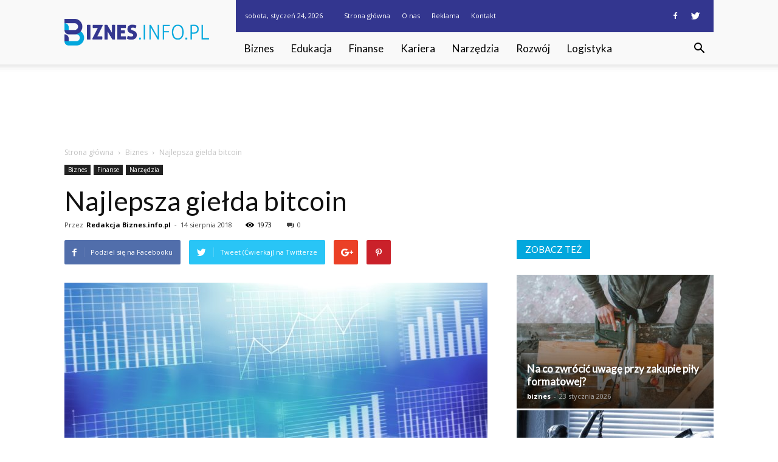

--- FILE ---
content_type: text/html; charset=UTF-8
request_url: https://www.biznes.info.pl/najlepsza-gielda-bitcoin/
body_size: 110263
content:
<!doctype html >
<!--[if IE 8]>    <html class="ie8" lang="en"> <![endif]-->
<!--[if IE 9]>    <html class="ie9" lang="en"> <![endif]-->
<!--[if gt IE 8]><!--> <html lang="pl-PL"> <!--<![endif]-->
<head>
    <title>Najlepsza giełda bitcoin - Biznes.info.pl</title>
    <meta charset="UTF-8" />
    <meta name="viewport" content="width=device-width, initial-scale=1.0">
    <link rel="pingback" href="https://www.biznes.info.pl/xmlrpc.php" />
    <meta property="og:image" content="https://www.biznes.info.pl/wp-content/uploads/2018/08/business-2089533_1280.jpg" /><meta name="author" content="Redakcja Biznes.info.pl">

<!-- This site is optimized with the Yoast SEO plugin v12.4 - https://yoast.com/wordpress/plugins/seo/ -->
<meta name="robots" content="max-snippet:-1, max-image-preview:large, max-video-preview:-1"/>
<link rel="canonical" href="https://www.biznes.info.pl/najlepsza-gielda-bitcoin/" />
<meta property="og:locale" content="pl_PL" />
<meta property="og:type" content="article" />
<meta property="og:title" content="Najlepsza giełda bitcoin - Biznes.info.pl" />
<meta property="og:description" content="Kupowanie i sprzedawanie monet bitcoin na giełdzie to jeden z najlepszych sposobów na zarabianie na kryptowalutach. Kopanie to wyższa szkoła jazdy, wymagająca poważnych inwestycji i opłacalna głównie dla kopalni. Z kolei kantory zostaw początkującym i tym, którzy potrzebują kryptowaluty „na cito”. Ceny na giełdzie ustalają sami użytkownicy – to oni decydują, co, kiedy i za &hellip;" />
<meta property="og:url" content="https://www.biznes.info.pl/najlepsza-gielda-bitcoin/" />
<meta property="og:site_name" content="Biznes.info.pl" />
<meta property="article:section" content="Biznes" />
<meta property="article:published_time" content="2018-08-14T13:03:36+00:00" />
<meta property="article:modified_time" content="2018-08-14T13:08:04+00:00" />
<meta property="og:updated_time" content="2018-08-14T13:08:04+00:00" />
<meta property="og:image" content="https://www.biznes.info.pl/wp-content/uploads/2018/08/business-2089533_1280.jpg" />
<meta property="og:image:secure_url" content="https://www.biznes.info.pl/wp-content/uploads/2018/08/business-2089533_1280.jpg" />
<meta property="og:image:width" content="1280" />
<meta property="og:image:height" content="815" />
<meta name="twitter:card" content="summary_large_image" />
<meta name="twitter:description" content="Kupowanie i sprzedawanie monet bitcoin na giełdzie to jeden z najlepszych sposobów na zarabianie na kryptowalutach. Kopanie to wyższa szkoła jazdy, wymagająca poważnych inwestycji i opłacalna głównie dla kopalni. Z kolei kantory zostaw początkującym i tym, którzy potrzebują kryptowaluty „na cito”. Ceny na giełdzie ustalają sami użytkownicy – to oni decydują, co, kiedy i za [&hellip;]" />
<meta name="twitter:title" content="Najlepsza giełda bitcoin - Biznes.info.pl" />
<meta name="twitter:image" content="https://www.biznes.info.pl/wp-content/uploads/2018/08/business-2089533_1280.jpg" />
<script type='application/ld+json' class='yoast-schema-graph yoast-schema-graph--main'>{"@context":"https://schema.org","@graph":[{"@type":"WebSite","@id":"https://www.biznes.info.pl/#website","url":"https://www.biznes.info.pl/","name":"Biznes.info.pl","potentialAction":{"@type":"SearchAction","target":"https://www.biznes.info.pl/?s={search_term_string}","query-input":"required name=search_term_string"}},{"@type":"ImageObject","@id":"https://www.biznes.info.pl/najlepsza-gielda-bitcoin/#primaryimage","url":"https://www.biznes.info.pl/wp-content/uploads/2018/08/business-2089533_1280.jpg","width":1280,"height":815},{"@type":"WebPage","@id":"https://www.biznes.info.pl/najlepsza-gielda-bitcoin/#webpage","url":"https://www.biznes.info.pl/najlepsza-gielda-bitcoin/","inLanguage":"pl-PL","name":"Najlepsza gie\u0142da bitcoin - Biznes.info.pl","isPartOf":{"@id":"https://www.biznes.info.pl/#website"},"primaryImageOfPage":{"@id":"https://www.biznes.info.pl/najlepsza-gielda-bitcoin/#primaryimage"},"datePublished":"2018-08-14T13:03:36+00:00","dateModified":"2018-08-14T13:08:04+00:00","author":{"@id":"https://www.biznes.info.pl/#/schema/person/eb16e30ec27fd5c66980f41258962506"}},{"@type":["Person"],"@id":"https://www.biznes.info.pl/#/schema/person/eb16e30ec27fd5c66980f41258962506","name":"Redakcja Biznes.info.pl","image":{"@type":"ImageObject","@id":"https://www.biznes.info.pl/#authorlogo","url":"https://secure.gravatar.com/avatar/fdadd0925c2341af4539d9af88710f50?s=96&d=mm&r=g","caption":"Redakcja Biznes.info.pl"},"sameAs":[]}]}</script>
<!-- / Yoast SEO plugin. -->

<link rel='dns-prefetch' href='//fonts.googleapis.com' />
<link rel='dns-prefetch' href='//s.w.org' />
<link rel="alternate" type="application/rss+xml" title="Biznes.info.pl &raquo; Kanał z wpisami" href="https://www.biznes.info.pl/feed/" />
<link rel="alternate" type="application/rss+xml" title="Biznes.info.pl &raquo; Kanał z komentarzami" href="https://www.biznes.info.pl/comments/feed/" />
<link rel="alternate" type="application/rss+xml" title="Biznes.info.pl &raquo; Najlepsza giełda bitcoin Kanał z komentarzami" href="https://www.biznes.info.pl/najlepsza-gielda-bitcoin/feed/" />
		<script type="text/javascript">
			window._wpemojiSettings = {"baseUrl":"https:\/\/s.w.org\/images\/core\/emoji\/11\/72x72\/","ext":".png","svgUrl":"https:\/\/s.w.org\/images\/core\/emoji\/11\/svg\/","svgExt":".svg","source":{"concatemoji":"https:\/\/www.biznes.info.pl\/wp-includes\/js\/wp-emoji-release.min.js?ver=4.9.26"}};
			!function(e,a,t){var n,r,o,i=a.createElement("canvas"),p=i.getContext&&i.getContext("2d");function s(e,t){var a=String.fromCharCode;p.clearRect(0,0,i.width,i.height),p.fillText(a.apply(this,e),0,0);e=i.toDataURL();return p.clearRect(0,0,i.width,i.height),p.fillText(a.apply(this,t),0,0),e===i.toDataURL()}function c(e){var t=a.createElement("script");t.src=e,t.defer=t.type="text/javascript",a.getElementsByTagName("head")[0].appendChild(t)}for(o=Array("flag","emoji"),t.supports={everything:!0,everythingExceptFlag:!0},r=0;r<o.length;r++)t.supports[o[r]]=function(e){if(!p||!p.fillText)return!1;switch(p.textBaseline="top",p.font="600 32px Arial",e){case"flag":return s([55356,56826,55356,56819],[55356,56826,8203,55356,56819])?!1:!s([55356,57332,56128,56423,56128,56418,56128,56421,56128,56430,56128,56423,56128,56447],[55356,57332,8203,56128,56423,8203,56128,56418,8203,56128,56421,8203,56128,56430,8203,56128,56423,8203,56128,56447]);case"emoji":return!s([55358,56760,9792,65039],[55358,56760,8203,9792,65039])}return!1}(o[r]),t.supports.everything=t.supports.everything&&t.supports[o[r]],"flag"!==o[r]&&(t.supports.everythingExceptFlag=t.supports.everythingExceptFlag&&t.supports[o[r]]);t.supports.everythingExceptFlag=t.supports.everythingExceptFlag&&!t.supports.flag,t.DOMReady=!1,t.readyCallback=function(){t.DOMReady=!0},t.supports.everything||(n=function(){t.readyCallback()},a.addEventListener?(a.addEventListener("DOMContentLoaded",n,!1),e.addEventListener("load",n,!1)):(e.attachEvent("onload",n),a.attachEvent("onreadystatechange",function(){"complete"===a.readyState&&t.readyCallback()})),(n=t.source||{}).concatemoji?c(n.concatemoji):n.wpemoji&&n.twemoji&&(c(n.twemoji),c(n.wpemoji)))}(window,document,window._wpemojiSettings);
		</script>
		<style type="text/css">
img.wp-smiley,
img.emoji {
	display: inline !important;
	border: none !important;
	box-shadow: none !important;
	height: 1em !important;
	width: 1em !important;
	margin: 0 .07em !important;
	vertical-align: -0.1em !important;
	background: none !important;
	padding: 0 !important;
}
</style>
<link rel='stylesheet' id='yasrcss-css'  href='https://www.biznes.info.pl/wp-content/plugins/yet-another-stars-rating/css/yasr.css' type='text/css' media='all' />
<style id='yasrcss-inline-css' type='text/css'>

		.rateit .rateit-range {
			background: url(https://www.biznes.info.pl/wp-content/plugins/yet-another-stars-rating/img/stars_16_flat.png) left 0px !important;
		}

		.rateit .rateit-hover {
			background: url(https://www.biznes.info.pl/wp-content/plugins/yet-another-stars-rating/img/stars_16_flat.png) left -21px !important;
		}

		.rateit .rateit-selected {
			background: url(https://www.biznes.info.pl/wp-content/plugins/yet-another-stars-rating/img/stars_16_flat.png) left -42px !important;
		}

		div.medium .rateit-range {
			/*White*/
			background: url(https://www.biznes.info.pl/wp-content/plugins/yet-another-stars-rating/img/stars_24_flat.png) left 0px !important;
		}

		div.medium .rateit-hover {
			/*Red*/
			background: url(https://www.biznes.info.pl/wp-content/plugins/yet-another-stars-rating/img/stars_24_flat.png) left -29px !important;
		}

		div.medium .rateit-selected {
			/*Yellow*/
			background: url(https://www.biznes.info.pl/wp-content/plugins/yet-another-stars-rating/img/stars_24_flat.png) left -58px !important;
		}

		/* Creating set 32 */

		div.bigstars .rateit-range {
			/*White*/
			background: url(https://www.biznes.info.pl/wp-content/plugins/yet-another-stars-rating/img/stars_32_flat.png) left 0px !important;
		}

		div.bigstars .rateit-hover{
			/*red*/
			background: url(https://www.biznes.info.pl/wp-content/plugins/yet-another-stars-rating/img/stars_32_flat.png) left -37px !important;
		}

		div.bigstars .rateit-selected
		{
			/*Gold*/
			background: url(https://www.biznes.info.pl/wp-content/plugins/yet-another-stars-rating/img/stars_32_flat.png) left -74px !important;
		}

	
</style>
<link rel='stylesheet' id='jquery-ui-css'  href='https://www.biznes.info.pl/wp-content/plugins/yet-another-stars-rating/css/jquery-ui.css?ver=1.11.2' type='text/css' media='all' />
<link rel='stylesheet' id='dashicons-css'  href='https://www.biznes.info.pl/wp-includes/css/dashicons.min.css?ver=4.9.26' type='text/css' media='all' />
<link rel='stylesheet' id='yasrcsslightscheme-css'  href='https://www.biznes.info.pl/wp-content/plugins/yet-another-stars-rating/css/yasr-table-light.css' type='text/css' media='all' />
<link rel='stylesheet' id='google-fonts-style-css'  href='https://fonts.googleapis.com/css?family=Lato%3A400%7COpen+Sans%3A300italic%2C400%2C400italic%2C600%2C600italic%2C700%7CRoboto%3A300%2C400%2C400italic%2C500%2C500italic%2C700%2C900&#038;ver=7.8.1' type='text/css' media='all' />
<link rel='stylesheet' id='js_composer_front-css'  href='https://www.biznes.info.pl/wp-content/plugins/js_composer/assets/css/js_composer.min.css?ver=5.1.1' type='text/css' media='all' />
<link rel='stylesheet' id='td-theme-css'  href='https://www.biznes.info.pl/wp-content/themes/Newspaper/style.css?ver=7.8.1' type='text/css' media='all' />
<link rel='stylesheet' id='td-theme-demo-style-css'  href='https://www.biznes.info.pl/wp-content/themes/Newspaper/includes/demos/medicine/demo_style.css?ver=7.8.1' type='text/css' media='all' />
            <script>
                if (document.location.protocol != "https:") {
                    document.location = document.URL.replace(/^http:/i, "https:");
                }
            </script>
            <script type='text/javascript' src='https://www.biznes.info.pl/wp-includes/js/jquery/jquery.js?ver=1.12.4'></script>
<script type='text/javascript' src='https://www.biznes.info.pl/wp-includes/js/jquery/jquery-migrate.min.js?ver=1.4.1'></script>
<link rel='https://api.w.org/' href='https://www.biznes.info.pl/wp-json/' />
<link rel="EditURI" type="application/rsd+xml" title="RSD" href="https://www.biznes.info.pl/xmlrpc.php?rsd" />
<link rel="wlwmanifest" type="application/wlwmanifest+xml" href="https://www.biznes.info.pl/wp-includes/wlwmanifest.xml" /> 
<meta name="generator" content="WordPress 4.9.26" />
<link rel='shortlink' href='https://www.biznes.info.pl/?p=342' />
<link rel="alternate" type="application/json+oembed" href="https://www.biznes.info.pl/wp-json/oembed/1.0/embed?url=https%3A%2F%2Fwww.biznes.info.pl%2Fnajlepsza-gielda-bitcoin%2F" />
<link rel="alternate" type="text/xml+oembed" href="https://www.biznes.info.pl/wp-json/oembed/1.0/embed?url=https%3A%2F%2Fwww.biznes.info.pl%2Fnajlepsza-gielda-bitcoin%2F&#038;format=xml" />
<!--[if lt IE 9]><script src="https://html5shim.googlecode.com/svn/trunk/html5.js"></script><![endif]-->
    <meta name="generator" content="Powered by Visual Composer - drag and drop page builder for WordPress."/>
<!--[if lte IE 9]><link rel="stylesheet" type="text/css" href="https://www.biznes.info.pl/wp-content/plugins/js_composer/assets/css/vc_lte_ie9.min.css" media="screen"><![endif]-->
<!-- JS generated by theme -->

<script>
    
    

	    var tdBlocksArray = []; //here we store all the items for the current page

	    //td_block class - each ajax block uses a object of this class for requests
	    function tdBlock() {
		    this.id = '';
		    this.block_type = 1; //block type id (1-234 etc)
		    this.atts = '';
		    this.td_column_number = '';
		    this.td_current_page = 1; //
		    this.post_count = 0; //from wp
		    this.found_posts = 0; //from wp
		    this.max_num_pages = 0; //from wp
		    this.td_filter_value = ''; //current live filter value
		    this.is_ajax_running = false;
		    this.td_user_action = ''; // load more or infinite loader (used by the animation)
		    this.header_color = '';
		    this.ajax_pagination_infinite_stop = ''; //show load more at page x
	    }


        // td_js_generator - mini detector
        (function(){
            var htmlTag = document.getElementsByTagName("html")[0];

            if ( navigator.userAgent.indexOf("MSIE 10.0") > -1 ) {
                htmlTag.className += ' ie10';
            }

            if ( !!navigator.userAgent.match(/Trident.*rv\:11\./) ) {
                htmlTag.className += ' ie11';
            }

            if ( /(iPad|iPhone|iPod)/g.test(navigator.userAgent) ) {
                htmlTag.className += ' td-md-is-ios';
            }

            var user_agent = navigator.userAgent.toLowerCase();
            if ( user_agent.indexOf("android") > -1 ) {
                htmlTag.className += ' td-md-is-android';
            }

            if ( -1 !== navigator.userAgent.indexOf('Mac OS X')  ) {
                htmlTag.className += ' td-md-is-os-x';
            }

            if ( /chrom(e|ium)/.test(navigator.userAgent.toLowerCase()) ) {
               htmlTag.className += ' td-md-is-chrome';
            }

            if ( -1 !== navigator.userAgent.indexOf('Firefox') ) {
                htmlTag.className += ' td-md-is-firefox';
            }

            if ( -1 !== navigator.userAgent.indexOf('Safari') && -1 === navigator.userAgent.indexOf('Chrome') ) {
                htmlTag.className += ' td-md-is-safari';
            }

            if( -1 !== navigator.userAgent.indexOf('IEMobile') ){
                htmlTag.className += ' td-md-is-iemobile';
            }

        })();




        var tdLocalCache = {};

        ( function () {
            "use strict";

            tdLocalCache = {
                data: {},
                remove: function (resource_id) {
                    delete tdLocalCache.data[resource_id];
                },
                exist: function (resource_id) {
                    return tdLocalCache.data.hasOwnProperty(resource_id) && tdLocalCache.data[resource_id] !== null;
                },
                get: function (resource_id) {
                    return tdLocalCache.data[resource_id];
                },
                set: function (resource_id, cachedData) {
                    tdLocalCache.remove(resource_id);
                    tdLocalCache.data[resource_id] = cachedData;
                }
            };
        })();

    
    
var td_viewport_interval_list=[{"limitBottom":767,"sidebarWidth":228},{"limitBottom":1018,"sidebarWidth":300},{"limitBottom":1140,"sidebarWidth":324}];
var td_animation_stack_effect="type0";
var tds_animation_stack=true;
var td_animation_stack_specific_selectors=".entry-thumb, img";
var td_animation_stack_general_selectors=".td-animation-stack img, .td-animation-stack .entry-thumb, .post img";
var td_ajax_url="https:\/\/www.biznes.info.pl\/wp-admin\/admin-ajax.php?td_theme_name=Newspaper&v=7.8.1";
var td_get_template_directory_uri="https:\/\/www.biznes.info.pl\/wp-content\/themes\/Newspaper";
var tds_snap_menu="";
var tds_logo_on_sticky="";
var tds_header_style="8";
var td_please_wait="Prosz\u0119 czeka\u0107 ...";
var td_email_user_pass_incorrect="U\u017cytkownik lub has\u0142o niepoprawne!";
var td_email_user_incorrect="E-mail lub nazwa u\u017cytkownika jest niepoprawna!";
var td_email_incorrect="E-mail niepoprawny!";
var tds_more_articles_on_post_enable="";
var tds_more_articles_on_post_time_to_wait="";
var tds_more_articles_on_post_pages_distance_from_top=0;
var tds_theme_color_site_wide="#02a7dd";
var tds_smart_sidebar="enabled";
var tdThemeName="Newspaper";
var td_magnific_popup_translation_tPrev="Poprzedni (Strza\u0142ka w lewo)";
var td_magnific_popup_translation_tNext="Nast\u0119pny (Strza\u0142ka w prawo)";
var td_magnific_popup_translation_tCounter="%curr% z %total%";
var td_magnific_popup_translation_ajax_tError="Zawarto\u015b\u0107 z %url% nie mo\u017ce by\u0107 za\u0142adowana.";
var td_magnific_popup_translation_image_tError="Obraz #%curr% nie mo\u017ce by\u0107 za\u0142adowany.";
var td_ad_background_click_link="";
var td_ad_background_click_target="";
</script>


<!-- Header style compiled by theme -->

<style>
    
.td-header-wrap .black-menu .sf-menu > .current-menu-item > a,
    .td-header-wrap .black-menu .sf-menu > .current-menu-ancestor > a,
    .td-header-wrap .black-menu .sf-menu > .current-category-ancestor > a,
    .td-header-wrap .black-menu .sf-menu > li > a:hover,
    .td-header-wrap .black-menu .sf-menu > .sfHover > a,
    .td-header-style-12 .td-header-menu-wrap-full,
    .sf-menu > .current-menu-item > a:after,
    .sf-menu > .current-menu-ancestor > a:after,
    .sf-menu > .current-category-ancestor > a:after,
    .sf-menu > li:hover > a:after,
    .sf-menu > .sfHover > a:after,
    .td-header-style-12 .td-affix,
    .header-search-wrap .td-drop-down-search:after,
    .header-search-wrap .td-drop-down-search .btn:hover,
    input[type=submit]:hover,
    .td-read-more a,
    .td-post-category:hover,
    .td-grid-style-1.td-hover-1 .td-big-grid-post:hover .td-post-category,
    .td-grid-style-5.td-hover-1 .td-big-grid-post:hover .td-post-category,
    .td_top_authors .td-active .td-author-post-count,
    .td_top_authors .td-active .td-author-comments-count,
    .td_top_authors .td_mod_wrap:hover .td-author-post-count,
    .td_top_authors .td_mod_wrap:hover .td-author-comments-count,
    .td-404-sub-sub-title a:hover,
    .td-search-form-widget .wpb_button:hover,
    .td-rating-bar-wrap div,
    .td_category_template_3 .td-current-sub-category,
    .dropcap,
    .td_wrapper_video_playlist .td_video_controls_playlist_wrapper,
    .wpb_default,
    .wpb_default:hover,
    .td-left-smart-list:hover,
    .td-right-smart-list:hover,
    .woocommerce-checkout .woocommerce input.button:hover,
    .woocommerce-page .woocommerce a.button:hover,
    .woocommerce-account div.woocommerce .button:hover,
    #bbpress-forums button:hover,
    .bbp_widget_login .button:hover,
    .td-footer-wrapper .td-post-category,
    .td-footer-wrapper .widget_product_search input[type="submit"]:hover,
    .woocommerce .product a.button:hover,
    .woocommerce .product #respond input#submit:hover,
    .woocommerce .checkout input#place_order:hover,
    .woocommerce .woocommerce.widget .button:hover,
    .single-product .product .summary .cart .button:hover,
    .woocommerce-cart .woocommerce table.cart .button:hover,
    .woocommerce-cart .woocommerce .shipping-calculator-form .button:hover,
    .td-next-prev-wrap a:hover,
    .td-load-more-wrap a:hover,
    .td-post-small-box a:hover,
    .page-nav .current,
    .page-nav:first-child > div,
    .td_category_template_8 .td-category-header .td-category a.td-current-sub-category,
    .td_category_template_4 .td-category-siblings .td-category a:hover,
    #bbpress-forums .bbp-pagination .current,
    #bbpress-forums #bbp-single-user-details #bbp-user-navigation li.current a,
    .td-theme-slider:hover .slide-meta-cat a,
    a.vc_btn-black:hover,
    .td-trending-now-wrapper:hover .td-trending-now-title,
    .td-scroll-up,
    .td-smart-list-button:hover,
    .td-weather-information:before,
    .td-weather-week:before,
    .td_block_exchange .td-exchange-header:before,
    .td_block_big_grid_9.td-grid-style-1 .td-post-category,
    .td_block_big_grid_9.td-grid-style-5 .td-post-category,
    .td-grid-style-6.td-hover-1 .td-module-thumb:after,
    .td-pulldown-syle-2 .td-subcat-dropdown ul:after,
    .td_block_template_9 .td-block-title:after,
    .td_block_template_15 .td-block-title:before {
        background-color: #02a7dd;
    }

    .global-block-template-4 .td-related-title .td-cur-simple-item:before {
        border-color: #02a7dd transparent transparent transparent !important;
    }

    .woocommerce .woocommerce-message .button:hover,
    .woocommerce .woocommerce-error .button:hover,
    .woocommerce .woocommerce-info .button:hover,
    .global-block-template-4 .td-related-title .td-cur-simple-item,
    .global-block-template-3 .td-related-title .td-cur-simple-item,
    .global-block-template-9 .td-related-title:after {
        background-color: #02a7dd !important;
    }

    .woocommerce .product .onsale,
    .woocommerce.widget .ui-slider .ui-slider-handle {
        background: none #02a7dd;
    }

    .woocommerce.widget.widget_layered_nav_filters ul li a {
        background: none repeat scroll 0 0 #02a7dd !important;
    }

    a,
    cite a:hover,
    .td_mega_menu_sub_cats .cur-sub-cat,
    .td-mega-span h3 a:hover,
    .td_mod_mega_menu:hover .entry-title a,
    .header-search-wrap .result-msg a:hover,
    .top-header-menu li a:hover,
    .top-header-menu .current-menu-item > a,
    .top-header-menu .current-menu-ancestor > a,
    .top-header-menu .current-category-ancestor > a,
    .td-social-icon-wrap > a:hover,
    .td-header-sp-top-widget .td-social-icon-wrap a:hover,
    .td-page-content blockquote p,
    .td-post-content blockquote p,
    .mce-content-body blockquote p,
    .comment-content blockquote p,
    .wpb_text_column blockquote p,
    .td_block_text_with_title blockquote p,
    .td_module_wrap:hover .entry-title a,
    .td-subcat-filter .td-subcat-list a:hover,
    .td-subcat-filter .td-subcat-dropdown a:hover,
    .td_quote_on_blocks,
    .dropcap2,
    .dropcap3,
    .td_top_authors .td-active .td-authors-name a,
    .td_top_authors .td_mod_wrap:hover .td-authors-name a,
    .td-post-next-prev-content a:hover,
    .author-box-wrap .td-author-social a:hover,
    .td-author-name a:hover,
    .td-author-url a:hover,
    .td_mod_related_posts:hover h3 > a,
    .td-post-template-11 .td-related-title .td-related-left:hover,
    .td-post-template-11 .td-related-title .td-related-right:hover,
    .td-post-template-11 .td-related-title .td-cur-simple-item,
    .td-post-template-11 .td_block_related_posts .td-next-prev-wrap a:hover,
    .comment-reply-link:hover,
    .logged-in-as a:hover,
    #cancel-comment-reply-link:hover,
    .td-search-query,
    .td-category-header .td-pulldown-category-filter-link:hover,
    .td-category-siblings .td-subcat-dropdown a:hover,
    .td-category-siblings .td-subcat-dropdown a.td-current-sub-category,
    .widget a:hover,
    .archive .widget_archive .current,
    .archive .widget_archive .current a,
    .widget_calendar tfoot a:hover,
    .woocommerce a.added_to_cart:hover,
    #bbpress-forums li.bbp-header .bbp-reply-content span a:hover,
    #bbpress-forums .bbp-forum-freshness a:hover,
    #bbpress-forums .bbp-topic-freshness a:hover,
    #bbpress-forums .bbp-forums-list li a:hover,
    #bbpress-forums .bbp-forum-title:hover,
    #bbpress-forums .bbp-topic-permalink:hover,
    #bbpress-forums .bbp-topic-started-by a:hover,
    #bbpress-forums .bbp-topic-started-in a:hover,
    #bbpress-forums .bbp-body .super-sticky li.bbp-topic-title .bbp-topic-permalink,
    #bbpress-forums .bbp-body .sticky li.bbp-topic-title .bbp-topic-permalink,
    .widget_display_replies .bbp-author-name,
    .widget_display_topics .bbp-author-name,
    .footer-text-wrap .footer-email-wrap a,
    .td-subfooter-menu li a:hover,
    .footer-social-wrap a:hover,
    a.vc_btn-black:hover,
    .td-smart-list-dropdown-wrap .td-smart-list-button:hover,
    .td_module_17 .td-read-more a:hover,
    .td_module_18 .td-read-more a:hover,
    .td_module_19 .td-post-author-name a:hover,
    .td-instagram-user a,
    .td-pulldown-syle-2 .td-subcat-dropdown:hover .td-subcat-more span,
    .td-pulldown-syle-2 .td-subcat-dropdown:hover .td-subcat-more i,
    .td-pulldown-syle-3 .td-subcat-dropdown:hover .td-subcat-more span,
    .td-pulldown-syle-3 .td-subcat-dropdown:hover .td-subcat-more i,
    .td-block-title-wrap .td-wrapper-pulldown-filter .td-pulldown-filter-display-option:hover,
    .td-block-title-wrap .td-wrapper-pulldown-filter .td-pulldown-filter-display-option:hover i,
    .td-block-title-wrap .td-wrapper-pulldown-filter .td-pulldown-filter-link:hover,
    .td-block-title-wrap .td-wrapper-pulldown-filter .td-pulldown-filter-item .td-cur-simple-item,
    .global-block-template-2 .td-related-title .td-cur-simple-item,
    .global-block-template-5 .td-related-title .td-cur-simple-item,
    .global-block-template-6 .td-related-title .td-cur-simple-item,
    .global-block-template-7 .td-related-title .td-cur-simple-item,
    .global-block-template-8 .td-related-title .td-cur-simple-item,
    .global-block-template-9 .td-related-title .td-cur-simple-item,
    .global-block-template-10 .td-related-title .td-cur-simple-item,
    .global-block-template-11 .td-related-title .td-cur-simple-item,
    .global-block-template-12 .td-related-title .td-cur-simple-item,
    .global-block-template-13 .td-related-title .td-cur-simple-item,
    .global-block-template-14 .td-related-title .td-cur-simple-item,
    .global-block-template-15 .td-related-title .td-cur-simple-item,
    .global-block-template-16 .td-related-title .td-cur-simple-item,
    .global-block-template-17 .td-related-title .td-cur-simple-item,
    .td-theme-wrap .sf-menu ul .td-menu-item > a:hover,
    .td-theme-wrap .sf-menu ul .sfHover > a,
    .td-theme-wrap .sf-menu ul .current-menu-ancestor > a,
    .td-theme-wrap .sf-menu ul .current-category-ancestor > a,
    .td-theme-wrap .sf-menu ul .current-menu-item > a {
        color: #02a7dd;
    }

    a.vc_btn-black.vc_btn_square_outlined:hover,
    a.vc_btn-black.vc_btn_outlined:hover,
    .td-mega-menu-page .wpb_content_element ul li a:hover,
     .td-theme-wrap .td-aj-search-results .td_module_wrap:hover .entry-title a,
    .td-theme-wrap .header-search-wrap .result-msg a:hover {
        color: #02a7dd !important;
    }

    .td-next-prev-wrap a:hover,
    .td-load-more-wrap a:hover,
    .td-post-small-box a:hover,
    .page-nav .current,
    .page-nav:first-child > div,
    .td_category_template_8 .td-category-header .td-category a.td-current-sub-category,
    .td_category_template_4 .td-category-siblings .td-category a:hover,
    #bbpress-forums .bbp-pagination .current,
    .post .td_quote_box,
    .page .td_quote_box,
    a.vc_btn-black:hover,
    .td_block_template_5 .td-block-title > * {
        border-color: #02a7dd;
    }

    .td_wrapper_video_playlist .td_video_currently_playing:after {
        border-color: #02a7dd !important;
    }

    .header-search-wrap .td-drop-down-search:before {
        border-color: transparent transparent #02a7dd transparent;
    }

    .block-title > span,
    .block-title > a,
    .block-title > label,
    .widgettitle,
    .widgettitle:after,
    .td-trending-now-title,
    .td-trending-now-wrapper:hover .td-trending-now-title,
    .wpb_tabs li.ui-tabs-active a,
    .wpb_tabs li:hover a,
    .vc_tta-container .vc_tta-color-grey.vc_tta-tabs-position-top.vc_tta-style-classic .vc_tta-tabs-container .vc_tta-tab.vc_active > a,
    .vc_tta-container .vc_tta-color-grey.vc_tta-tabs-position-top.vc_tta-style-classic .vc_tta-tabs-container .vc_tta-tab:hover > a,
    .td_block_template_1 .td-related-title .td-cur-simple-item,
    .woocommerce .product .products h2,
    .td-subcat-filter .td-subcat-dropdown:hover .td-subcat-more {
    	background-color: #02a7dd;
    }

    .woocommerce div.product .woocommerce-tabs ul.tabs li.active {
    	background-color: #02a7dd !important;
    }

    .block-title,
    .td_block_template_1 .td-related-title,
    .wpb_tabs .wpb_tabs_nav,
    .vc_tta-container .vc_tta-color-grey.vc_tta-tabs-position-top.vc_tta-style-classic .vc_tta-tabs-container,
    .woocommerce div.product .woocommerce-tabs ul.tabs:before {
        border-color: #02a7dd;
    }
    .td_block_wrap .td-subcat-item a.td-cur-simple-item {
	    color: #02a7dd;
	}


    
    .td-grid-style-4 .entry-title
    {
        background-color: rgba(2, 167, 221, 0.7);
    }

    
    .td-header-wrap .td-header-top-menu-full,
    .td-header-wrap .top-header-menu .sub-menu {
        background-color: #33368f;
    }
    .td-header-style-8 .td-header-top-menu-full {
        background-color: transparent;
    }
    .td-header-style-8 .td-header-top-menu-full .td-header-top-menu {
        background-color: #33368f;
        padding-left: 15px;
        padding-right: 15px;
    }

    .td-header-wrap .td-header-top-menu-full .td-header-top-menu,
    .td-header-wrap .td-header-top-menu-full {
        border-bottom: none;
    }


    
    .td-header-top-menu,
    .td-header-top-menu a,
    .td-header-wrap .td-header-top-menu-full .td-header-top-menu,
    .td-header-wrap .td-header-top-menu-full a,
    .td-header-style-8 .td-header-top-menu,
    .td-header-style-8 .td-header-top-menu a {
        color: #ffffff;
    }

    
    .top-header-menu .current-menu-item > a,
    .top-header-menu .current-menu-ancestor > a,
    .top-header-menu .current-category-ancestor > a,
    .top-header-menu li a:hover {
        color: #02a7dd;
    }

    
    .td-header-wrap .td-header-sp-top-widget .td-icon-font {
        color: #ffffff;
    }

    
    .td-header-wrap .td-header-sp-top-widget i.td-icon-font:hover {
        color: #02a7dd;
    }


    
    .td-header-wrap .td-header-menu-wrap-full,
    .sf-menu > .current-menu-ancestor > a,
    .sf-menu > .current-category-ancestor > a,
    .td-header-menu-wrap.td-affix,
    .td-header-style-3 .td-header-main-menu,
    .td-header-style-3 .td-affix .td-header-main-menu,
    .td-header-style-4 .td-header-main-menu,
    .td-header-style-4 .td-affix .td-header-main-menu,
    .td-header-style-8 .td-header-menu-wrap.td-affix,
    .td-header-style-8 .td-header-top-menu-full {
		background-color: #f9f9f9;
    }


    .td-boxed-layout .td-header-style-3 .td-header-menu-wrap,
    .td-boxed-layout .td-header-style-4 .td-header-menu-wrap,
    .td-header-style-3 .td_stretch_content .td-header-menu-wrap,
    .td-header-style-4 .td_stretch_content .td-header-menu-wrap {
    	background-color: #f9f9f9 !important;
    }


    @media (min-width: 1019px) {
        .td-header-style-1 .td-header-sp-recs,
        .td-header-style-1 .td-header-sp-logo {
            margin-bottom: 28px;
        }
    }

    @media (min-width: 768px) and (max-width: 1018px) {
        .td-header-style-1 .td-header-sp-recs,
        .td-header-style-1 .td-header-sp-logo {
            margin-bottom: 14px;
        }
    }

    .td-header-style-7 .td-header-top-menu {
        border-bottom: none;
    }


    
    .sf-menu > .current-menu-item > a:after,
    .sf-menu > .current-menu-ancestor > a:after,
    .sf-menu > .current-category-ancestor > a:after,
    .sf-menu > li:hover > a:after,
    .sf-menu > .sfHover > a:after,
    .td_block_mega_menu .td-next-prev-wrap a:hover,
    .td-mega-span .td-post-category:hover,
    .td-header-wrap .black-menu .sf-menu > li > a:hover,
    .td-header-wrap .black-menu .sf-menu > .current-menu-ancestor > a,
    .td-header-wrap .black-menu .sf-menu > .sfHover > a,
    .header-search-wrap .td-drop-down-search:after,
    .header-search-wrap .td-drop-down-search .btn:hover,
    .td-header-wrap .black-menu .sf-menu > .current-menu-item > a,
    .td-header-wrap .black-menu .sf-menu > .current-menu-ancestor > a,
    .td-header-wrap .black-menu .sf-menu > .current-category-ancestor > a {
        background-color: #02a7dd;
    }


    .td_block_mega_menu .td-next-prev-wrap a:hover {
        border-color: #02a7dd;
    }

    .header-search-wrap .td-drop-down-search:before {
        border-color: transparent transparent #02a7dd transparent;
    }

    .td_mega_menu_sub_cats .cur-sub-cat,
    .td_mod_mega_menu:hover .entry-title a,
    .td-theme-wrap .sf-menu ul .td-menu-item > a:hover,
    .td-theme-wrap .sf-menu ul .sfHover > a,
    .td-theme-wrap .sf-menu ul .current-menu-ancestor > a,
    .td-theme-wrap .sf-menu ul .current-category-ancestor > a,
    .td-theme-wrap .sf-menu ul .current-menu-item > a {
        color: #02a7dd;
    }


    
    .td-header-wrap .td-header-menu-wrap .sf-menu > li > a,
    .td-header-wrap .header-search-wrap .td-icon-search {
        color: #000000;
    }

    
    .td-menu-background:before,
    .td-search-background:before {
        background: rgba(0,0,0,0.8);
        background: -moz-linear-gradient(top, rgba(0,0,0,0.8) 0%, rgba(0,0,0,0.8) 100%);
        background: -webkit-gradient(left top, left bottom, color-stop(0%, rgba(0,0,0,0.8)), color-stop(100%, rgba(0,0,0,0.8)));
        background: -webkit-linear-gradient(top, rgba(0,0,0,0.8) 0%, rgba(0,0,0,0.8) 100%);
        background: -o-linear-gradient(top, rgba(0,0,0,0.8) 0%, @mobileu_gradient_two_mob 100%);
        background: -ms-linear-gradient(top, rgba(0,0,0,0.8) 0%, rgba(0,0,0,0.8) 100%);
        background: linear-gradient(to bottom, rgba(0,0,0,0.8) 0%, rgba(0,0,0,0.8) 100%);
        filter: progid:DXImageTransform.Microsoft.gradient( startColorstr='rgba(0,0,0,0.8)', endColorstr='rgba(0,0,0,0.8)', GradientType=0 );
    }

    
    .td-mobile-content .current-menu-item > a,
    .td-mobile-content .current-menu-ancestor > a,
    .td-mobile-content .current-category-ancestor > a,
    #td-mobile-nav .td-menu-login-section a:hover,
    #td-mobile-nav .td-register-section a:hover,
    #td-mobile-nav .td-menu-socials-wrap a:hover i,
    .td-search-close a:hover i {
        color: #dd3333;
    }

    
    .td-footer-wrapper,
    .td-footer-wrapper .td_block_template_7 .td-block-title > *,
    .td-footer-wrapper .td_block_template_17 .td-block-title,
    .td-footer-wrapper .td-block-title-wrap .td-wrapper-pulldown-filter {
        background-color: #f9f9f9;
    }

    
    .td-footer-wrapper,
    .td-footer-wrapper a,
    .td-footer-wrapper .block-title a,
    .td-footer-wrapper .block-title span,
    .td-footer-wrapper .block-title label,
    .td-footer-wrapper .td-excerpt,
    .td-footer-wrapper .td-post-author-name span,
    .td-footer-wrapper .td-post-date,
    .td-footer-wrapper .td-social-style3 .td_social_type a,
    .td-footer-wrapper .td-social-style3,
    .td-footer-wrapper .td-social-style4 .td_social_type a,
    .td-footer-wrapper .td-social-style4,
    .td-footer-wrapper .td-social-style9,
    .td-footer-wrapper .td-social-style10,
    .td-footer-wrapper .td-social-style2 .td_social_type a,
    .td-footer-wrapper .td-social-style8 .td_social_type a,
    .td-footer-wrapper .td-social-style2 .td_social_type,
    .td-footer-wrapper .td-social-style8 .td_social_type,
    .td-footer-template-13 .td-social-name,
    .td-footer-wrapper .td_block_template_7 .td-block-title > * {
        color: #000000;
    }

    .td-footer-wrapper .widget_calendar th,
    .td-footer-wrapper .widget_calendar td,
    .td-footer-wrapper .td-social-style2 .td_social_type .td-social-box,
    .td-footer-wrapper .td-social-style8 .td_social_type .td-social-box,
    .td-social-style-2 .td-icon-font:after {
        border-color: #000000;
    }

    .td-footer-wrapper .td-module-comments a,
    .td-footer-wrapper .td-post-category,
    .td-footer-wrapper .td-slide-meta .td-post-author-name span,
    .td-footer-wrapper .td-slide-meta .td-post-date {
        color: #fff;
    }

    
    .td-footer-bottom-full .td-container::before {
        background-color: rgba(0, 0, 0, 0.1);
    }

    
	.td-footer-wrapper .block-title > span,
    .td-footer-wrapper .block-title > a,
    .td-footer-wrapper .widgettitle,
    .td-theme-wrap .td-footer-wrapper .td-container .td-block-title > *,
    .td-theme-wrap .td-footer-wrapper .td_block_template_6 .td-block-title:before {
    	color: #33368f;
    }

    
    .td-footer-wrapper .footer-social-wrap .td-icon-font {
        color: #02a7dd;
    }

    
    .td-footer-wrapper .footer-social-wrap i.td-icon-font:hover {
        color: #33368f;
    }

    
    .td-sub-footer-container {
        background-color: #33368f;
    }

    
    .td-sub-footer-container,
    .td-subfooter-menu li a {
        color: #ffffff;
    }

    
    .td-subfooter-menu li a:hover {
        color: #ffffff;
    }


    
    ul.sf-menu > .td-menu-item > a {
        font-family:Lato;
	font-size:17px;
	font-weight:normal;
	text-transform:capitalize;
	
    }
    
    .sf-menu ul .td-menu-item a {
        font-family:Lato;
	font-size:15px;
	
    }
	
    .td_mod_mega_menu .item-details a {
        font-family:Lato;
	font-size:15px;
	
    }
    
    .td_mega_menu_sub_cats .block-mega-child-cats a {
        font-family:Lato;
	font-size:15px;
	
    }
    
    .block-title > span,
    .block-title > a,
    .widgettitle,
    .td-trending-now-title,
    .wpb_tabs li a,
    .vc_tta-container .vc_tta-color-grey.vc_tta-tabs-position-top.vc_tta-style-classic .vc_tta-tabs-container .vc_tta-tab > a,
    .td-theme-wrap .td-related-title a,
    .woocommerce div.product .woocommerce-tabs ul.tabs li a,
    .woocommerce .product .products h2,
    .td-theme-wrap .td-block-title {
        font-family:Lato;
	font-size:15px;
	text-transform:uppercase;
	
    }
    
	.td_module_wrap .td-module-title {
		font-family:Lato;
	
	}
     
    .td_module_1 .td-module-title {
    	font-size:21px;
	line-height:25px;
	font-weight:bold;
	
    }
    
    .td_module_2 .td-module-title {
    	font-size:21px;
	line-height:25px;
	font-weight:bold;
	
    }
    
    .td_module_6 .td-module-title {
    	font-size:16px;
	line-height:19px;
	font-weight:bold;
	
    }
    
	.td_block_trending_now .entry-title a,
	.td-theme-slider .td-module-title a,
    .td-big-grid-post .entry-title {
		font-family:Lato;
	
	}
    
    .td_block_trending_now .entry-title a {
    	font-size:16px;
	
    }
    
    .td-big-grid-post.td-big-thumb .td-big-grid-meta,
    .td-big-thumb .td-big-grid-meta .entry-title {
        font-family:Lato;
	font-size:30px;
	line-height:36px;
	font-weight:bold;
	
    }
    
    .td-big-grid-post.td-medium-thumb .td-big-grid-meta,
    .td-medium-thumb .td-big-grid-meta .entry-title {
        font-family:Lato;
	font-size:24px;
	line-height:29px;
	font-weight:bold;
	
    }
    
    .td-big-grid-post.td-small-thumb .td-big-grid-meta,
    .td-small-thumb .td-big-grid-meta .entry-title {
        font-family:Lato;
	font-size:24px;
	line-height:29px;
	font-weight:bold;
	
    }
    
    .td-big-grid-post.td-tiny-thumb .td-big-grid-meta,
    .td-tiny-thumb .td-big-grid-meta .entry-title {
        font-family:Lato;
	font-size:20px;
	line-height:23px;
	font-weight:bold;
	
    }
    
	#td-mobile-nav,
	#td-mobile-nav .wpb_button,
	.td-search-wrap-mob {
		font-family:Lato;
	
	}


	
	.post .td-post-header .entry-title {
		font-family:Lato;
	
	}
    
    .td-post-template-3 .td-post-header .entry-title {
        font-size:60px;
	line-height:66px;
	font-weight:bold;
	
    }
    
    .post .td-post-next-prev-content a {
        font-family:Lato;
	font-size:18px;
	font-weight:bold;
	
    }
    
    .td_block_related_posts .entry-title a {
        font-family:Lato;
	font-size:16px;
	font-weight:bold;
	
    }
    
    .widget_archive a,
    .widget_calendar,
    .widget_categories a,
    .widget_nav_menu a,
    .widget_meta a,
    .widget_pages a,
    .widget_recent_comments a,
    .widget_recent_entries a,
    .widget_text .textwidget,
    .widget_tag_cloud a,
    .widget_search input,
    .woocommerce .product-categories a,
    .widget_display_forums a,
    .widget_display_replies a,
    .widget_display_topics a,
    .widget_display_views a,
    .widget_display_stats {
    	font-family:Lato;
	font-weight:bold;
	
    }
</style>

<script>
  (function(i,s,o,g,r,a,m){i['GoogleAnalyticsObject']=r;i[r]=i[r]||function(){
  (i[r].q=i[r].q||[]).push(arguments)},i[r].l=1*new Date();a=s.createElement(o),
  m=s.getElementsByTagName(o)[0];a.async=1;a.src=g;m.parentNode.insertBefore(a,m)
  })(window,document,'script','https://www.google-analytics.com/analytics.js','ga');

  ga('create', 'UA-118776662-1', 'auto');
  ga('send', 'pageview');

</script><noscript><style type="text/css"> .wpb_animate_when_almost_visible { opacity: 1; }</style></noscript></head>

<body data-rsssl=1 class="post-template-default single single-post postid-342 single-format-standard najlepsza-gielda-bitcoin global-block-template-1 td-medicine single_template_2 wpb-js-composer js-comp-ver-5.1.1 vc_responsive td-animation-stack-type0 td-full-layout" itemscope="itemscope" itemtype="https://schema.org/WebPage">

        <div class="td-scroll-up"><i class="td-icon-menu-up"></i></div>
    
    <div class="td-menu-background"></div>
<div id="td-mobile-nav">
    <div class="td-mobile-container">
        <!-- mobile menu top section -->
        <div class="td-menu-socials-wrap">
            <!-- socials -->
            <div class="td-menu-socials">
                
        <span class="td-social-icon-wrap">
            <a target="_blank" href="https://www.facebook.com/Biznesinfopl-172009286963614/" title="Facebook">
                <i class="td-icon-font td-icon-facebook"></i>
            </a>
        </span>
        <span class="td-social-icon-wrap">
            <a target="_blank" href="https://twitter.com/biznes_info_pl" title="Twitter">
                <i class="td-icon-font td-icon-twitter"></i>
            </a>
        </span>            </div>
            <!-- close button -->
            <div class="td-mobile-close">
                <a href="#"><i class="td-icon-close-mobile"></i></a>
            </div>
        </div>

        <!-- login section -->
        
        <!-- menu section -->
        <div class="td-mobile-content">
            <div class="menu-menu-container"><ul id="menu-menu" class="td-mobile-main-menu"><li id="menu-item-33" class="menu-item menu-item-type-taxonomy menu-item-object-category current-post-ancestor current-menu-parent current-post-parent menu-item-first menu-item-33"><a href="https://www.biznes.info.pl/category/biznes/">Biznes</a></li>
<li id="menu-item-34" class="menu-item menu-item-type-taxonomy menu-item-object-category menu-item-34"><a href="https://www.biznes.info.pl/category/edukacja/">Edukacja</a></li>
<li id="menu-item-35" class="menu-item menu-item-type-taxonomy menu-item-object-category current-post-ancestor current-menu-parent current-post-parent menu-item-35"><a href="https://www.biznes.info.pl/category/finanse/">Finanse</a></li>
<li id="menu-item-36" class="menu-item menu-item-type-taxonomy menu-item-object-category menu-item-36"><a href="https://www.biznes.info.pl/category/kariera/">Kariera</a></li>
<li id="menu-item-37" class="menu-item menu-item-type-taxonomy menu-item-object-category current-post-ancestor current-menu-parent current-post-parent menu-item-37"><a href="https://www.biznes.info.pl/category/narzedzia/">Narzędzia</a></li>
<li id="menu-item-38" class="menu-item menu-item-type-taxonomy menu-item-object-category menu-item-38"><a href="https://www.biznes.info.pl/category/rozwoj/">Rozwój</a></li>
<li id="menu-item-792" class="menu-item menu-item-type-taxonomy menu-item-object-category menu-item-792"><a href="https://www.biznes.info.pl/category/logistyka/">Logistyka</a></li>
</ul></div>        </div>
    </div>

    <!-- register/login section -->
    </div>    <div class="td-search-background"></div>
<div class="td-search-wrap-mob">
	<div class="td-drop-down-search" aria-labelledby="td-header-search-button">
		<form method="get" class="td-search-form" action="https://www.biznes.info.pl/">
			<!-- close button -->
			<div class="td-search-close">
				<a href="#"><i class="td-icon-close-mobile"></i></a>
			</div>
			<div role="search" class="td-search-input">
				<span>Wyszukiwanie</span>
				<input id="td-header-search-mob" type="text" value="" name="s" autocomplete="off" />
			</div>
		</form>
		<div id="td-aj-search-mob"></div>
	</div>
</div>    
    
    <div id="td-outer-wrap" class="td-theme-wrap">
    
        <!--
Header style 8
-->

<div class="td-header-wrap td-header-style-8">
    <div class="td-container td-container-wrap ">
        <div class="td-header-sp-logo">
                        <a class="td-main-logo" href="https://www.biznes.info.pl/">
                <img src="https://www.biznes.info.pl/wp-content/uploads/2018/05/BIZNES-INFO-PL.png" alt="BIZNES-INFO-PL" title="BIZNES-INFO-PL"/>
                <span class="td-visual-hidden">Biznes.info.pl</span>
            </a>
                </div>
    </div>
    <div class="td-header-top-menu-full td-container-wrap ">
        <div class="td-container">
            <div class="td-header-row td-header-top-menu">
                
    <div class="top-bar-style-1">
        
<div class="td-header-sp-top-menu">


	        <div class="td_data_time">
            <div >

                sobota, styczeń 24, 2026
            </div>
        </div>
    <div class="menu-top-container"><ul id="menu-top" class="top-header-menu"><li id="menu-item-791" class="menu-item menu-item-type-post_type menu-item-object-page menu-item-home menu-item-first td-menu-item td-normal-menu menu-item-791"><a href="https://www.biznes.info.pl/">Strona główna</a></li>
<li id="menu-item-32" class="menu-item menu-item-type-post_type menu-item-object-page td-menu-item td-normal-menu menu-item-32"><a href="https://www.biznes.info.pl/o-nas/">O nas</a></li>
<li id="menu-item-31" class="menu-item menu-item-type-post_type menu-item-object-page td-menu-item td-normal-menu menu-item-31"><a href="https://www.biznes.info.pl/reklama/">Reklama</a></li>
<li id="menu-item-30" class="menu-item menu-item-type-post_type menu-item-object-page td-menu-item td-normal-menu menu-item-30"><a href="https://www.biznes.info.pl/kontakt/">Kontakt</a></li>
</ul></div></div>
        <div class="td-header-sp-top-widget">
    
        <span class="td-social-icon-wrap">
            <a target="_blank" href="https://www.facebook.com/Biznesinfopl-172009286963614/" title="Facebook">
                <i class="td-icon-font td-icon-facebook"></i>
            </a>
        </span>
        <span class="td-social-icon-wrap">
            <a target="_blank" href="https://twitter.com/biznes_info_pl" title="Twitter">
                <i class="td-icon-font td-icon-twitter"></i>
            </a>
        </span></div>
    </div>

<!-- LOGIN MODAL -->
            </div>
        </div>
    </div>
    <div class="td-header-menu-wrap-full td-container-wrap ">
        <div class="td-header-menu-wrap td-header-gradient">
            <div class="td-container">
                <div class="td-header-row td-header-main-menu">
                    <div id="td-header-menu" role="navigation">
    <div id="td-top-mobile-toggle"><a href="#"><i class="td-icon-font td-icon-mobile"></i></a></div>
    <div class="td-main-menu-logo td-logo-in-header">
                <a class="td-main-logo" href="https://www.biznes.info.pl/">
            <img src="https://www.biznes.info.pl/wp-content/uploads/2018/05/BIZNES-INFO-PL.png" alt="BIZNES-INFO-PL" title="BIZNES-INFO-PL"/>
        </a>
        </div>
    <div class="menu-menu-container"><ul id="menu-menu-1" class="sf-menu"><li class="menu-item menu-item-type-taxonomy menu-item-object-category current-post-ancestor current-menu-parent current-post-parent menu-item-first td-menu-item td-normal-menu menu-item-33"><a href="https://www.biznes.info.pl/category/biznes/">Biznes</a></li>
<li class="menu-item menu-item-type-taxonomy menu-item-object-category td-menu-item td-normal-menu menu-item-34"><a href="https://www.biznes.info.pl/category/edukacja/">Edukacja</a></li>
<li class="menu-item menu-item-type-taxonomy menu-item-object-category current-post-ancestor current-menu-parent current-post-parent td-menu-item td-normal-menu menu-item-35"><a href="https://www.biznes.info.pl/category/finanse/">Finanse</a></li>
<li class="menu-item menu-item-type-taxonomy menu-item-object-category td-menu-item td-normal-menu menu-item-36"><a href="https://www.biznes.info.pl/category/kariera/">Kariera</a></li>
<li class="menu-item menu-item-type-taxonomy menu-item-object-category current-post-ancestor current-menu-parent current-post-parent td-menu-item td-normal-menu menu-item-37"><a href="https://www.biznes.info.pl/category/narzedzia/">Narzędzia</a></li>
<li class="menu-item menu-item-type-taxonomy menu-item-object-category td-menu-item td-normal-menu menu-item-38"><a href="https://www.biznes.info.pl/category/rozwoj/">Rozwój</a></li>
<li class="menu-item menu-item-type-taxonomy menu-item-object-category td-menu-item td-normal-menu menu-item-792"><a href="https://www.biznes.info.pl/category/logistyka/">Logistyka</a></li>
</ul></div></div>


<div class="td-search-wrapper">
    <div id="td-top-search">
        <!-- Search -->
        <div class="header-search-wrap">
            <div class="dropdown header-search">
                <a id="td-header-search-button" href="#" role="button" class="dropdown-toggle " data-toggle="dropdown"><i class="td-icon-search"></i></a>
                <a id="td-header-search-button-mob" href="#" role="button" class="dropdown-toggle " data-toggle="dropdown"><i class="td-icon-search"></i></a>
            </div>
        </div>
    </div>
</div>

<div class="header-search-wrap">
	<div class="dropdown header-search">
		<div class="td-drop-down-search" aria-labelledby="td-header-search-button">
			<form method="get" class="td-search-form" action="https://www.biznes.info.pl/">
				<div role="search" class="td-head-form-search-wrap">
					<input id="td-header-search" type="text" value="" name="s" autocomplete="off" /><input class="wpb_button wpb_btn-inverse btn" type="submit" id="td-header-search-top" value="Wyszukiwanie" />
				</div>
			</form>
			<div id="td-aj-search"></div>
		</div>
	</div>
</div>                </div>
            </div>
        </div>
    </div>

    <div class="td-banner-wrap-full td-container-wrap ">
        <div class="td-container-header td-header-row td-header-header">
            <div class="td-header-sp-recs">
                <div class="td-header-rec-wrap">
    
 <!-- A generated by theme --> 

<script async src="//pagead2.googlesyndication.com/pagead/js/adsbygoogle.js"></script><div class="td-g-rec td-g-rec-id-header ">
<script type="text/javascript">
var td_screen_width = window.innerWidth;

                    if ( td_screen_width >= 1140 ) {
                        /* large monitors */
                        document.write('<ins class="adsbygoogle" style="display:inline-block;width:728px;height:90px" data-ad-client="ca-pub-3624369775460466" data-ad-slot="8810802397"></ins>');
                        (adsbygoogle = window.adsbygoogle || []).push({});
                    }
            
	                    if ( td_screen_width >= 1019  && td_screen_width < 1140 ) {
	                        /* landscape tablets */
                        document.write('<ins class="adsbygoogle" style="display:inline-block;width:468px;height:60px" data-ad-client="ca-pub-3624369775460466" data-ad-slot="8810802397"></ins>');
	                        (adsbygoogle = window.adsbygoogle || []).push({});
	                    }
	                
                    if ( td_screen_width >= 768  && td_screen_width < 1019 ) {
                        /* portrait tablets */
                        document.write('<ins class="adsbygoogle" style="display:inline-block;width:468px;height:60px" data-ad-client="ca-pub-3624369775460466" data-ad-slot="8810802397"></ins>');
                        (adsbygoogle = window.adsbygoogle || []).push({});
                    }
                
                    if ( td_screen_width < 768 ) {
                        /* Phones */
                        document.write('<ins class="adsbygoogle" style="display:inline-block;width:320px;height:50px" data-ad-client="ca-pub-3624369775460466" data-ad-slot="8810802397"></ins>');
                        (adsbygoogle = window.adsbygoogle || []).push({});
                    }
                </script>
</div>

 <!-- end A --> 


</div>            </div>
        </div>
    </div>

</div><div class="td-main-content-wrap td-container-wrap">

    <div class="td-container td-post-template-2">
        <article id="post-342" class="post-342 post type-post status-publish format-standard has-post-thumbnail hentry category-biznes category-finanse category-narzedzia" itemscope itemtype="https://schema.org/Article">
            <div class="td-pb-row">
                <div class="td-pb-span12">
                    <div class="td-post-header">
                        <div class="td-crumb-container"><div class="entry-crumbs" itemscope itemtype="http://schema.org/BreadcrumbList"><span class="td-bred-first"><a href="https://www.biznes.info.pl/">Strona główna</a></span> <i class="td-icon-right td-bread-sep"></i> <span itemscope itemprop="itemListElement" itemtype="http://schema.org/ListItem">
                               <a title="Zobacz wszystkie wiadomości Biznes" class="entry-crumb" itemscope itemprop="item" itemtype="http://schema.org/Thing" href="https://www.biznes.info.pl/category/biznes/">
                                  <span itemprop="name">Biznes</span>    </a>    <meta itemprop="position" content = "1"></span> <i class="td-icon-right td-bread-sep td-bred-no-url-last"></i> <span class="td-bred-no-url-last">Najlepsza giełda bitcoin</span></div></div>

                        <ul class="td-category"><li class="entry-category"><a  href="https://www.biznes.info.pl/category/biznes/">Biznes</a></li><li class="entry-category"><a  href="https://www.biznes.info.pl/category/finanse/">Finanse</a></li><li class="entry-category"><a  href="https://www.biznes.info.pl/category/narzedzia/">Narzędzia</a></li></ul>
                        <header class="td-post-title">
                            <h1 class="entry-title">Najlepsza giełda bitcoin</h1>

                            

                            <div class="td-module-meta-info">
                                <div class="td-post-author-name"><div class="td-author-by">Przez</div> <a href="https://www.biznes.info.pl/author/mbabelek/">Redakcja Biznes.info.pl</a><div class="td-author-line"> - </div> </div>                                <span class="td-post-date"><time class="entry-date updated td-module-date" datetime="2018-08-14T15:03:36+00:00" >14 sierpnia 2018</time></span>                                <div class="td-post-views"><i class="td-icon-views"></i><span class="td-nr-views-342">1973</span></div>                                <div class="td-post-comments"><a href="https://www.biznes.info.pl/najlepsza-gielda-bitcoin/#respond"><i class="td-icon-comments"></i>0</a></div>                            </div>

                        </header>
                    </div>
                </div>
            </div> <!-- /.td-pb-row -->

            <div class="td-pb-row">
                                            <div class="td-pb-span8 td-main-content" role="main">
                                <div class="td-ss-main-content">
                                    
        <div class="td-post-sharing td-post-sharing-top ">
				<div class="td-default-sharing">
		            <a class="td-social-sharing-buttons td-social-facebook" href="https://www.facebook.com/sharer.php?u=https%3A%2F%2Fwww.biznes.info.pl%2Fnajlepsza-gielda-bitcoin%2F" onclick="window.open(this.href, 'mywin','left=50,top=50,width=600,height=350,toolbar=0'); return false;"><i class="td-icon-facebook"></i><div class="td-social-but-text">Podziel się na Facebooku</div></a>
		            <a class="td-social-sharing-buttons td-social-twitter" href="https://twitter.com/intent/tweet?text=Najlepsza+gie%C5%82da+bitcoin&url=https%3A%2F%2Fwww.biznes.info.pl%2Fnajlepsza-gielda-bitcoin%2F&via=Biznes.info.pl"  ><i class="td-icon-twitter"></i><div class="td-social-but-text">Tweet (Ćwierkaj) na Twitterze</div></a>
		            <a class="td-social-sharing-buttons td-social-google" href="https://plus.google.com/share?url=https://www.biznes.info.pl/najlepsza-gielda-bitcoin/" onclick="window.open(this.href, 'mywin','left=50,top=50,width=600,height=350,toolbar=0'); return false;"><i class="td-icon-googleplus"></i></a>
		            <a class="td-social-sharing-buttons td-social-pinterest" href="https://pinterest.com/pin/create/button/?url=https://www.biznes.info.pl/najlepsza-gielda-bitcoin/&amp;media=https://www.biznes.info.pl/wp-content/uploads/2018/08/business-2089533_1280.jpg&description=Najlepsza+gie%C5%82da+bitcoin" onclick="window.open(this.href, 'mywin','left=50,top=50,width=600,height=350,toolbar=0'); return false;"><i class="td-icon-pinterest"></i></a>
		            <a class="td-social-sharing-buttons td-social-whatsapp" href="whatsapp://send?text=Najlepsza+gie%C5%82da+bitcoin%20-%20https%3A%2F%2Fwww.biznes.info.pl%2Fnajlepsza-gielda-bitcoin%2F" ><i class="td-icon-whatsapp"></i></a>
	            </div></div>

        <div class="td-post-content">
            <div class="td-post-featured-image"><a href="https://www.biznes.info.pl/wp-content/uploads/2018/08/business-2089533_1280.jpg" data-caption=""><img width="696" height="443" class="entry-thumb td-modal-image" src="https://www.biznes.info.pl/wp-content/uploads/2018/08/business-2089533_1280-696x443.jpg" srcset="https://www.biznes.info.pl/wp-content/uploads/2018/08/business-2089533_1280-696x443.jpg 696w, https://www.biznes.info.pl/wp-content/uploads/2018/08/business-2089533_1280-300x191.jpg 300w, https://www.biznes.info.pl/wp-content/uploads/2018/08/business-2089533_1280-768x489.jpg 768w, https://www.biznes.info.pl/wp-content/uploads/2018/08/business-2089533_1280-1024x652.jpg 1024w, https://www.biznes.info.pl/wp-content/uploads/2018/08/business-2089533_1280-1068x680.jpg 1068w, https://www.biznes.info.pl/wp-content/uploads/2018/08/business-2089533_1280-660x420.jpg 660w, https://www.biznes.info.pl/wp-content/uploads/2018/08/business-2089533_1280.jpg 1280w" sizes="(max-width: 696px) 100vw, 696px" alt="" title="business-2089533_1280"/></a></div>
            <p><span style="font-weight: 400">Kupowanie i sprzedawanie monet </span><b>bitcoin na giełdzie</b><span style="font-weight: 400"> to jeden z najlepszych sposobów na zarabianie na kryptowalutach. Kopanie to wyższa szkoła jazdy, wymagająca poważnych inwestycji i opłacalna głównie dla kopalni. Z kolei kantory zostaw początkującym i tym, którzy potrzebują kryptowaluty „na cito”. Ceny na giełdzie ustalają sami użytkownicy – to oni decydują, co, kiedy i za ile sprzedać. Musisz zatem dostosować się do podyktowanych warunków, albo zaproponować własną ofertę. W ten sposób możesz kupić BTC po cenie niższej niż rynkowa, albo sprzedać za więcej, niż dostaniesz w kantorze. Ale jakie cechy powinna reprezentować </span><b>najlepsza giełda bitcoin?</b></p>
<h2><strong>Obsługiwane waluty</strong></h2>
<p><span style="font-weight: 400">Choć teraz zamierzasz handlować jedynie bitcoinem, w przyszłości możesz zainteresować się innymi perspektywicznymi kryptowalutami. Dlatego już dziś rozejrzyj się za giełdą, która oprócz BTC akceptuje inne monety, np. litecoin, ethereum, dash, zcash. </span><b>Najlepsza giełda BTC</b><span style="font-weight: 400"> powinna obsługiwać również waluty </span><i><span style="font-weight: 400">fiat</span></i><span style="font-weight: 400"> (czyli tradycyjne), gdyż wówczas masz więcej możliwości wymiany – możesz kupować BTC za inną kryptowalutę, albo zapłacić w złotówkach czy euro. </span></p>
<h2><strong>Sposoby płatności</strong></h2>

 <!-- A generated by theme --> 

<script async src="//pagead2.googlesyndication.com/pagead/js/adsbygoogle.js"></script><div class="td-g-rec td-g-rec-id-content_inlineleft ">
<script type="text/javascript">
var td_screen_width = window.innerWidth;

                    if ( td_screen_width >= 1140 ) {
                        /* large monitors */
                        document.write('<ins class="adsbygoogle" style="display:inline-block;width:300px;height:250px" data-ad-client="ca-pub-3624369775460466" data-ad-slot="8180247008"></ins>');
                        (adsbygoogle = window.adsbygoogle || []).push({});
                    }
            
	                    if ( td_screen_width >= 1019  && td_screen_width < 1140 ) {
	                        /* landscape tablets */
                        document.write('<ins class="adsbygoogle" style="display:inline-block;width:300px;height:250px" data-ad-client="ca-pub-3624369775460466" data-ad-slot="8180247008"></ins>');
	                        (adsbygoogle = window.adsbygoogle || []).push({});
	                    }
	                
                    if ( td_screen_width >= 768  && td_screen_width < 1019 ) {
                        /* portrait tablets */
                        document.write('<ins class="adsbygoogle" style="display:inline-block;width:200px;height:200px" data-ad-client="ca-pub-3624369775460466" data-ad-slot="8180247008"></ins>');
                        (adsbygoogle = window.adsbygoogle || []).push({});
                    }
                
                    if ( td_screen_width < 768 ) {
                        /* Phones */
                        document.write('<ins class="adsbygoogle" style="display:inline-block;width:300px;height:250px" data-ad-client="ca-pub-3624369775460466" data-ad-slot="8180247008"></ins>');
                        (adsbygoogle = window.adsbygoogle || []).push({});
                    }
                </script>
</div>

 <!-- end A --> 

<p><span style="font-weight: 400">Administrator giełdy powinien udostępniać kilka różnych metod płatności, spośród których wybierzesz najlepszą dla siebie. Zagraniczne platformy często honorują wyłącznie płatności dokonane portfelem kryptowalut. Jeśli nie akceptujesz takiego ograniczenia, </span><b>duże polskie giełdy bitcoin</b><span style="font-weight: 400"> umożliwiają płacenie przelewem bankowym, a nawet za pomocą wpłaty gotówkowej na poczcie lub w sklepach sieci Żabka. Tym sposobem korzystanie z giełdy jest dostępne niemal dla każdego, także dla początkujących – nie musisz inwestować w inne kryptowaluty, aby kupić trochę monet BTC.</span></p>
<h2><strong>Prowizja</strong></h2>
<p><span style="font-weight: 400"><img class="alignnone size-medium wp-image-343 alignleft" src="https://www.biznes.info.pl/wp-content/uploads/2018/08/progress-1606688_1280-300x208.png" alt="" width="300" height="208" srcset="https://www.biznes.info.pl/wp-content/uploads/2018/08/progress-1606688_1280-300x208.png 300w, https://www.biznes.info.pl/wp-content/uploads/2018/08/progress-1606688_1280-768x532.png 768w, https://www.biznes.info.pl/wp-content/uploads/2018/08/progress-1606688_1280-1024x709.png 1024w, https://www.biznes.info.pl/wp-content/uploads/2018/08/progress-1606688_1280-100x70.png 100w, https://www.biznes.info.pl/wp-content/uploads/2018/08/progress-1606688_1280-218x150.png 218w, https://www.biznes.info.pl/wp-content/uploads/2018/08/progress-1606688_1280-696x482.png 696w, https://www.biznes.info.pl/wp-content/uploads/2018/08/progress-1606688_1280-1068x739.png 1068w, https://www.biznes.info.pl/wp-content/uploads/2018/08/progress-1606688_1280-607x420.png 607w, https://www.biznes.info.pl/wp-content/uploads/2018/08/progress-1606688_1280.png 1280w" sizes="(max-width: 300px) 100vw, 300px" />Nawet <b>najlepsza giełda bitcoin</b> musi pobierać „haracz” w zamian za możliwość wykonywania transakcji międzywalutowych. Najbardziej aktywnymi uczestnikami giełd są inwestorzy, czyli osoby kupujące cyfrowe monety z zamiarem późniejszego odsprzedania (z nadzieją na duży zysk). Tym sposobem zarabia każdy – sprzedający, kupujący i oczywiście właściciel giełdy.</span></p>
<p><span style="font-weight: 400">Wysokość prowizji jest różna, najtańsze giełdy pobierają 0,2-0,3% od transakcji, ale z reguły wysokość opłat sięga 0,5-0,7%. Jeśli obawiasz się o bezpieczeństwo swoich środków i zamierzasz trzymać swoje BTC głównie w portfelu, koniecznie zwróć uwagę również na prowizję od wpłat i wypłat. </span></p>
<h2><strong>Najlepsza giełda bitcoin, czyli jaka?</strong></h2>
<p><span style="font-weight: 400">Bezwzględnym kryterium przy jakichkolwiek operacjach finansowych jest bezpieczeństwo. Sugerowanie się niskimi prowizjami może doprowadzić do tego, że powierzysz swoje pieniądze młodej i niestabilnej giełdzie, która za kilka miesięcy zamknie działalność albo padnie ofiarą hakerów. Jeśli zamierzasz brać czynny udział w kryptowalutowych spekulacjach, musisz postawić na sprawdzoną platformę, cieszącą się dobrymi opiniami użytkowników i która nie miała w przeszłości podejrzanych sytuacji. </span><b>Dobra giełda bitcoin</b><span style="font-weight: 400"> nie będzie najtańsza, jednak zapewni Ci większy komfort bezpieczeństwa, łatwiejszą obsługę i więcej funkcji. </span></p>

        <!--Yasr Visitor Votes Shortcode-->
        <div id="yasr_visitor_votes_342" class="yasr-visitor-votes"><div class="rateit medium yasr_visitor_votes_stars_div" id="yasr_rateit_visitor_votes_342" data-postid="342" data-rateit-starwidth="24" data-rateit-starheight="24" data-rateit-value="0" data-rateit-step="1" data-rateit-resetable="false" data-rateit-readonly="false"></div><span class="dashicons dashicons-chart-bar yasr-dashicons-visitor-stats " id="yasr-total-average-dashicon-342" title="yasr-stats-dashicon"></span><span class="yasr-total-average-container" id="yasr-total-average-text_342">
                    [Głosów:0 &nbsp; &nbsp;Średnia:0/5]
                </span></div>
        <!--End Yasr Visitor Votes Shortcode-->
                </div>


        <footer>
                        
            <div class="td-post-source-tags">
                                            </div>

            <div class="td-post-sharing td-post-sharing-bottom td-with-like"><span class="td-post-share-title">PODZIEL SIĘ</span>
            <div class="td-default-sharing">
	            <a class="td-social-sharing-buttons td-social-facebook" href="https://www.facebook.com/sharer.php?u=https%3A%2F%2Fwww.biznes.info.pl%2Fnajlepsza-gielda-bitcoin%2F" onclick="window.open(this.href, 'mywin','left=50,top=50,width=600,height=350,toolbar=0'); return false;"><i class="td-icon-facebook"></i><div class="td-social-but-text">Facebook</div></a>
	            <a class="td-social-sharing-buttons td-social-twitter" href="https://twitter.com/intent/tweet?text=Najlepsza+gie%C5%82da+bitcoin&url=https%3A%2F%2Fwww.biznes.info.pl%2Fnajlepsza-gielda-bitcoin%2F&via=Biznes.info.pl"><i class="td-icon-twitter"></i><div class="td-social-but-text">Twitter</div></a>
	            <a class="td-social-sharing-buttons td-social-google" href="https://plus.google.com/share?url=https://www.biznes.info.pl/najlepsza-gielda-bitcoin/" onclick="window.open(this.href, 'mywin','left=50,top=50,width=600,height=350,toolbar=0'); return false;"><i class="td-icon-googleplus"></i></a>
	            <a class="td-social-sharing-buttons td-social-pinterest" href="https://pinterest.com/pin/create/button/?url=https://www.biznes.info.pl/najlepsza-gielda-bitcoin/&amp;media=https://www.biznes.info.pl/wp-content/uploads/2018/08/business-2089533_1280.jpg&description=Najlepsza+gie%C5%82da+bitcoin" onclick="window.open(this.href, 'mywin','left=50,top=50,width=600,height=350,toolbar=0'); return false;"><i class="td-icon-pinterest"></i></a>
	            <a class="td-social-sharing-buttons td-social-whatsapp" href="whatsapp://send?text=Najlepsza+gie%C5%82da+bitcoin%20-%20https%3A%2F%2Fwww.biznes.info.pl%2Fnajlepsza-gielda-bitcoin%2F" ><i class="td-icon-whatsapp"></i></a>
            </div><div class="td-classic-sharing"><ul><li class="td-classic-facebook"><iframe frameBorder="0" src="https://www.facebook.com/plugins/like.php?href=https://www.biznes.info.pl/najlepsza-gielda-bitcoin/&amp;layout=button_count&amp;show_faces=false&amp;width=105&amp;action=like&amp;colorscheme=light&amp;height=21" style="border:none; overflow:hidden; width:105px; height:21px; background-color:transparent;"></iframe></li><li class="td-classic-twitter"><a href="https://twitter.com/share" class="twitter-share-button" data-url="https://www.biznes.info.pl/najlepsza-gielda-bitcoin/" data-text="Najlepsza giełda bitcoin" data-via="" data-lang="en">tweet</a> <script>!function(d,s,id){var js,fjs=d.getElementsByTagName(s)[0];if(!d.getElementById(id)){js=d.createElement(s);js.id=id;js.src="//platform.twitter.com/widgets.js";fjs.parentNode.insertBefore(js,fjs);}}(document,"script","twitter-wjs");</script></li></ul></div></div>            <div class="td-block-row td-post-next-prev"><div class="td-block-span6 td-post-prev-post"><div class="td-post-next-prev-content"><span>Poprzedni artykuł</span><a href="https://www.biznes.info.pl/na-czym-polega-kopanie-bitcoin/">Na czym polega kopanie bitcoin?</a></div></div><div class="td-next-prev-separator"></div><div class="td-block-span6 td-post-next-post"><div class="td-post-next-prev-content"><span>Następny artykuł</span><a href="https://www.biznes.info.pl/najpopularniejsze-kryptowaluty-nie-tylko-bitcoin/">Najpopularniejsze kryptowaluty – nie tylko bitcoin</a></div></div></div>            <div class="author-box-wrap"><a href="https://www.biznes.info.pl/author/mbabelek/"><img alt='' src='https://secure.gravatar.com/avatar/fdadd0925c2341af4539d9af88710f50?s=96&#038;d=mm&#038;r=g' srcset='https://secure.gravatar.com/avatar/fdadd0925c2341af4539d9af88710f50?s=192&#038;d=mm&#038;r=g 2x' class='avatar avatar-96 photo' height='96' width='96' /></a><div class="desc"><div class="td-author-name vcard author"><span class="fn"><a href="https://www.biznes.info.pl/author/mbabelek/">Redakcja Biznes.info.pl</a></span></div><div class="td-author-description"></div><div class="td-author-social"></div><div class="clearfix"></div></div></div>	        <span style="display: none;" itemprop="author" itemscope itemtype="https://schema.org/Person"><meta itemprop="name" content="Redakcja Biznes.info.pl"></span><meta itemprop="datePublished" content="2018-08-14T15:03:36+00:00"><meta itemprop="dateModified" content="2018-08-14T15:08:04+00:00"><meta itemscope itemprop="mainEntityOfPage" itemType="https://schema.org/WebPage" itemid="https://www.biznes.info.pl/najlepsza-gielda-bitcoin/"/><span style="display: none;" itemprop="publisher" itemscope itemtype="https://schema.org/Organization"><span style="display: none;" itemprop="logo" itemscope itemtype="https://schema.org/ImageObject"><meta itemprop="url" content="https://www.biznes.info.pl/wp-content/uploads/2018/05/BIZNES-INFO-PL.png"></span><meta itemprop="name" content="Biznes.info.pl"></span><meta itemprop="headline " content="Najlepsza giełda bitcoin"><span style="display: none;" itemprop="image" itemscope itemtype="https://schema.org/ImageObject"><meta itemprop="url" content="https://www.biznes.info.pl/wp-content/uploads/2018/08/business-2089533_1280.jpg"><meta itemprop="width" content="1280"><meta itemprop="height" content="815"></span>        </footer>

    <div class="td_block_wrap td_block_related_posts td_uid_3_697431a2ba4cf_rand td_with_ajax_pagination td-pb-border-top td_block_template_1"  data-td-block-uid="td_uid_3_697431a2ba4cf" ><script>var block_td_uid_3_697431a2ba4cf = new tdBlock();
block_td_uid_3_697431a2ba4cf.id = "td_uid_3_697431a2ba4cf";
block_td_uid_3_697431a2ba4cf.atts = '{"limit":3,"sort":"","post_ids":"","tag_slug":"","autors_id":"","installed_post_types":"","category_id":"","category_ids":"","custom_title":"","custom_url":"","show_child_cat":"","sub_cat_ajax":"","ajax_pagination":"next_prev","header_color":"","header_text_color":"","ajax_pagination_infinite_stop":"","td_column_number":3,"td_ajax_preloading":"","td_ajax_filter_type":"td_custom_related","td_ajax_filter_ids":"","td_filter_default_txt":"Wszystko","color_preset":"","border_top":"","class":"td_uid_3_697431a2ba4cf_rand","el_class":"","offset":"","css":"","tdc_css":"","tdc_css_class":"td_uid_3_697431a2ba4cf_rand","live_filter":"cur_post_same_categories","live_filter_cur_post_id":342,"live_filter_cur_post_author":"2","block_template_id":""}';
block_td_uid_3_697431a2ba4cf.td_column_number = "3";
block_td_uid_3_697431a2ba4cf.block_type = "td_block_related_posts";
block_td_uid_3_697431a2ba4cf.post_count = "3";
block_td_uid_3_697431a2ba4cf.found_posts = "278";
block_td_uid_3_697431a2ba4cf.header_color = "";
block_td_uid_3_697431a2ba4cf.ajax_pagination_infinite_stop = "";
block_td_uid_3_697431a2ba4cf.max_num_pages = "93";
tdBlocksArray.push(block_td_uid_3_697431a2ba4cf);
</script><h4 class="td-related-title td-block-title"><a id="td_uid_4_697431a2bb58d" class="td-related-left td-cur-simple-item" data-td_filter_value="" data-td_block_id="td_uid_3_697431a2ba4cf" href="#">POWIĄZANE ARTYKUŁY</a><a id="td_uid_5_697431a2bb594" class="td-related-right" data-td_filter_value="td_related_more_from_author" data-td_block_id="td_uid_3_697431a2ba4cf" href="#">WIĘCEJ OD AUTORA</a></h4><div id=td_uid_3_697431a2ba4cf class="td_block_inner">

	<div class="td-related-row">

	<div class="td-related-span4">

        <div class="td_module_related_posts td-animation-stack td_mod_related_posts">
            <div class="td-module-image">
                <div class="td-module-thumb"><a href="https://www.biznes.info.pl/na-co-zwrocic-uwage-przy-zakupie-pily-formatowej/" rel="bookmark" title="Na co zwrócić uwagę przy zakupie piły formatowej?"><img width="218" height="150" class="entry-thumb" src="https://www.biznes.info.pl/wp-content/uploads/2026/01/pexels-anastasia-shuraeva-6232447-218x150.jpg" srcset="https://www.biznes.info.pl/wp-content/uploads/2026/01/pexels-anastasia-shuraeva-6232447-218x150.jpg 218w, https://www.biznes.info.pl/wp-content/uploads/2026/01/pexels-anastasia-shuraeva-6232447-100x70.jpg 100w" sizes="(max-width: 218px) 100vw, 218px" alt="Na co zwrócić uwagę przy zakupie piły formatowej" title="Na co zwrócić uwagę przy zakupie piły formatowej?"/></a></div>                <a href="https://www.biznes.info.pl/category/narzedzia/" class="td-post-category">Narzędzia</a>            </div>
            <div class="item-details">
                <h3 class="entry-title td-module-title"><a href="https://www.biznes.info.pl/na-co-zwrocic-uwage-przy-zakupie-pily-formatowej/" rel="bookmark" title="Na co zwrócić uwagę przy zakupie piły formatowej?">Na co zwrócić uwagę przy zakupie piły formatowej?</a></h3>            </div>
        </div>
        
	</div> <!-- ./td-related-span4 -->

	<div class="td-related-span4">

        <div class="td_module_related_posts td-animation-stack td_mod_related_posts">
            <div class="td-module-image">
                <div class="td-module-thumb"><a href="https://www.biznes.info.pl/czy-w-sprawie-karnej-przysluguje-adwokat-z-urzedu/" rel="bookmark" title="Czy w sprawie karnej przysługuje adwokat z urzędu?"><img width="218" height="150" class="entry-thumb" src="https://www.biznes.info.pl/wp-content/uploads/2026/01/prawo-budowlane-218x150.jpg" srcset="https://www.biznes.info.pl/wp-content/uploads/2026/01/prawo-budowlane-218x150.jpg 218w, https://www.biznes.info.pl/wp-content/uploads/2026/01/prawo-budowlane-100x70.jpg 100w" sizes="(max-width: 218px) 100vw, 218px" alt="Czy w sprawie karnej przysługuje adwokat z urzędu" title="Czy w sprawie karnej przysługuje adwokat z urzędu?"/></a></div>                <a href="https://www.biznes.info.pl/category/biznes/" class="td-post-category">Biznes</a>            </div>
            <div class="item-details">
                <h3 class="entry-title td-module-title"><a href="https://www.biznes.info.pl/czy-w-sprawie-karnej-przysluguje-adwokat-z-urzedu/" rel="bookmark" title="Czy w sprawie karnej przysługuje adwokat z urzędu?">Czy w sprawie karnej przysługuje adwokat z urzędu?</a></h3>            </div>
        </div>
        
	</div> <!-- ./td-related-span4 -->

	<div class="td-related-span4">

        <div class="td_module_related_posts td-animation-stack td_mod_related_posts">
            <div class="td-module-image">
                <div class="td-module-thumb"><a href="https://www.biznes.info.pl/prasa-do-oleju-wenon-jako-pomocnik-w-twojej-kuchni/" rel="bookmark" title="Prasa do oleju Wenon jako pomocnik w Twojej kuchni"><img width="218" height="150" class="entry-thumb" src="https://www.biznes.info.pl/wp-content/uploads/2025/11/pexels-yankrukov-7155632-218x150.jpg" srcset="https://www.biznes.info.pl/wp-content/uploads/2025/11/pexels-yankrukov-7155632-218x150.jpg 218w, https://www.biznes.info.pl/wp-content/uploads/2025/11/pexels-yankrukov-7155632-100x70.jpg 100w" sizes="(max-width: 218px) 100vw, 218px" alt="Prasa do oleju Wenon" title="Prasa do oleju Wenon jako pomocnik w Twojej kuchni"/></a></div>                <a href="https://www.biznes.info.pl/category/narzedzia/" class="td-post-category">Narzędzia</a>            </div>
            <div class="item-details">
                <h3 class="entry-title td-module-title"><a href="https://www.biznes.info.pl/prasa-do-oleju-wenon-jako-pomocnik-w-twojej-kuchni/" rel="bookmark" title="Prasa do oleju Wenon jako pomocnik w Twojej kuchni">Prasa do oleju Wenon jako pomocnik w Twojej kuchni</a></h3>            </div>
        </div>
        
	</div> <!-- ./td-related-span4 --></div><!--./row-fluid--></div><div class="td-next-prev-wrap"><a href="#" class="td-ajax-prev-page ajax-page-disabled" id="prev-page-td_uid_3_697431a2ba4cf" data-td_block_id="td_uid_3_697431a2ba4cf"><i class="td-icon-font td-icon-menu-left"></i></a><a href="#"  class="td-ajax-next-page" id="next-page-td_uid_3_697431a2ba4cf" data-td_block_id="td_uid_3_697431a2ba4cf"><i class="td-icon-font td-icon-menu-right"></i></a></div></div> <!-- ./block -->
	<div class="comments" id="comments">
        	<div id="respond" class="comment-respond">
		<h3 id="reply-title" class="comment-reply-title">ZOSTAW ODPOWIEDŹ <small><a rel="nofollow" id="cancel-comment-reply-link" href="/najlepsza-gielda-bitcoin/#respond" style="display:none;">Anuluj odpowiedź</a></small></h3>			<form action="https://www.biznes.info.pl/wp-comments-post.php" method="post" id="commentform" class="comment-form" novalidate>
				<div class="clearfix"></div>
				<div class="comment-form-input-wrap td-form-comment">
					<textarea placeholder="Komentarz:" id="comment" name="comment" cols="45" rows="8" aria-required="true"></textarea>
					<div class="td-warning-comment">Please enter your comment!</div>
				</div>
		        <div class="comment-form-input-wrap td-form-author">
			            <input class="" id="author" name="author" placeholder="Nazwa:*" type="text" value="" size="30"  aria-required='true' />
			            <div class="td-warning-author">Please enter your name here</div>
			         </div>
<div class="comment-form-input-wrap td-form-email">
			            <input class="" id="email" name="email" placeholder="E-mail:*" type="text" value="" size="30"  aria-required='true' />
			            <div class="td-warning-email-error">You have entered an incorrect email address!</div>
			            <div class="td-warning-email">Please enter your email address here</div>
			         </div>
<div class="comment-form-input-wrap td-form-url">
			            <input class="" id="url" name="url" placeholder="Strona Internetowa:" type="text" value="" size="30" />
                     </div>
<p class="form-submit"><input name="submit" type="submit" id="submit" class="submit" value="Dodaj Komentarz" /> <input type='hidden' name='comment_post_ID' value='342' id='comment_post_ID' />
<input type='hidden' name='comment_parent' id='comment_parent' value='0' />
</p>			</form>
			</div><!-- #respond -->
	    </div> <!-- /.content -->
                                </div>
                            </div>
                            <div class="td-pb-span4 td-main-sidebar" role="complementary">
                                <div class="td-ss-main-sidebar">
                                    <div class="td_block_wrap td_block_14 td_block_widget td_uid_6_697431a2bd371_rand td-pb-full-cell td-pb-border-top td_block_template_1 td-column-1"  data-td-block-uid="td_uid_6_697431a2bd371" ><script>var block_td_uid_6_697431a2bd371 = new tdBlock();
block_td_uid_6_697431a2bd371.id = "td_uid_6_697431a2bd371";
block_td_uid_6_697431a2bd371.atts = '{"limit":"5","sort":"","post_ids":"","tag_slug":"","autors_id":"","installed_post_types":"","category_id":"","category_ids":"","custom_title":"ZOBACZ TE\u017b","custom_url":"","show_child_cat":"","sub_cat_ajax":"","ajax_pagination":"","header_color":"#","header_text_color":"#","ajax_pagination_infinite_stop":"","td_column_number":1,"td_ajax_preloading":"","td_ajax_filter_type":"","td_ajax_filter_ids":"","td_filter_default_txt":"All","color_preset":"","border_top":"","class":"td_block_widget td_uid_6_697431a2bd371_rand","el_class":"","offset":"","css":"","tdc_css":"","tdc_css_class":"td_uid_6_697431a2bd371_rand","live_filter":"","live_filter_cur_post_id":"","live_filter_cur_post_author":"","block_template_id":""}';
block_td_uid_6_697431a2bd371.td_column_number = "1";
block_td_uid_6_697431a2bd371.block_type = "td_block_14";
block_td_uid_6_697431a2bd371.post_count = "5";
block_td_uid_6_697431a2bd371.found_posts = "2337";
block_td_uid_6_697431a2bd371.header_color = "#";
block_td_uid_6_697431a2bd371.ajax_pagination_infinite_stop = "";
block_td_uid_6_697431a2bd371.max_num_pages = "468";
tdBlocksArray.push(block_td_uid_6_697431a2bd371);
</script><div class="td-block-title-wrap"><h4 class="block-title"><span class="td-pulldown-size">ZOBACZ TEŻ</span></h4></div><div id=td_uid_6_697431a2bd371 class="td_block_inner td-column-1">

	<div class="td-block-span12">

        <div class="td_module_mx1 td_module_wrap td-animation-stack">
            <div class="td-module-thumb"><a href="https://www.biznes.info.pl/na-co-zwrocic-uwage-przy-zakupie-pily-formatowej/" rel="bookmark" title="Na co zwrócić uwagę przy zakupie piły formatowej?"><img width="356" height="220" class="entry-thumb" src="https://www.biznes.info.pl/wp-content/uploads/2026/01/pexels-anastasia-shuraeva-6232447-356x220.jpg" alt="Na co zwrócić uwagę przy zakupie piły formatowej" title="Na co zwrócić uwagę przy zakupie piły formatowej?"/></a></div>
            <div class="td-module-meta-info">
                <h3 class="entry-title td-module-title"><a href="https://www.biznes.info.pl/na-co-zwrocic-uwage-przy-zakupie-pily-formatowej/" rel="bookmark" title="Na co zwrócić uwagę przy zakupie piły formatowej?">Na co zwrócić uwagę przy zakupie piły formatowej?</a></h3>                <div class="td-editor-date">
                                        <span class="td-author-date">
                        <span class="td-post-author-name"><a href="https://www.biznes.info.pl/author/biznes/">biznes</a> <span>-</span> </span>                        <span class="td-post-date"><time class="entry-date updated td-module-date" datetime="2026-01-23T09:07:41+00:00" >23 stycznia 2026</time></span>                    </span>
                </div>
            </div>

        </div>

        
	</div> <!-- ./td-block-span12 -->

	<div class="td-block-span12">

        <div class="td_module_mx1 td_module_wrap td-animation-stack">
            <div class="td-module-thumb"><a href="https://www.biznes.info.pl/czy-w-sprawie-karnej-przysluguje-adwokat-z-urzedu/" rel="bookmark" title="Czy w sprawie karnej przysługuje adwokat z urzędu?"><img width="356" height="220" class="entry-thumb" src="https://www.biznes.info.pl/wp-content/uploads/2026/01/prawo-budowlane-356x220.jpg" alt="Czy w sprawie karnej przysługuje adwokat z urzędu" title="Czy w sprawie karnej przysługuje adwokat z urzędu?"/></a></div>
            <div class="td-module-meta-info">
                <h3 class="entry-title td-module-title"><a href="https://www.biznes.info.pl/czy-w-sprawie-karnej-przysluguje-adwokat-z-urzedu/" rel="bookmark" title="Czy w sprawie karnej przysługuje adwokat z urzędu?">Czy w sprawie karnej przysługuje adwokat z urzędu?</a></h3>                <div class="td-editor-date">
                                        <span class="td-author-date">
                        <span class="td-post-author-name"><a href="https://www.biznes.info.pl/author/biznes/">biznes</a> <span>-</span> </span>                        <span class="td-post-date"><time class="entry-date updated td-module-date" datetime="2026-01-23T08:05:23+00:00" >23 stycznia 2026</time></span>                    </span>
                </div>
            </div>

        </div>

        
	</div> <!-- ./td-block-span12 -->

	<div class="td-block-span12">

        <div class="td_module_mx1 td_module_wrap td-animation-stack">
            <div class="td-module-thumb"><a href="https://www.biznes.info.pl/ustawa-o-jawnosci-cen-mieszkan-a-jakosc-leadow-dlaczego-transparentne-ceny-poprawiaja-sprzedaz/" rel="bookmark" title="Ustawa o jawności cen mieszkań a jakość leadów – dlaczego transparentne ceny poprawiają sprzedaż?"><img width="356" height="220" class="entry-thumb" src="https://www.biznes.info.pl/wp-content/uploads/2025/12/4-91-356x220.jpg" alt="Ustawa o jawności cen mieszkań a jakość leadów" title="Ustawa o jawności cen mieszkań a jakość leadów – dlaczego transparentne ceny poprawiają sprzedaż?"/></a></div>
            <div class="td-module-meta-info">
                <h3 class="entry-title td-module-title"><a href="https://www.biznes.info.pl/ustawa-o-jawnosci-cen-mieszkan-a-jakosc-leadow-dlaczego-transparentne-ceny-poprawiaja-sprzedaz/" rel="bookmark" title="Ustawa o jawności cen mieszkań a jakość leadów – dlaczego transparentne ceny poprawiają sprzedaż?">Ustawa o jawności cen mieszkań a jakość leadów – dlaczego transparentne ceny poprawiają sprzedaż?</a></h3>                <div class="td-editor-date">
                                        <span class="td-author-date">
                        <span class="td-post-author-name"><a href="https://www.biznes.info.pl/author/biznes/">biznes</a> <span>-</span> </span>                        <span class="td-post-date"><time class="entry-date updated td-module-date" datetime="2025-12-18T15:26:18+00:00" >18 grudnia 2025</time></span>                    </span>
                </div>
            </div>

        </div>

        
	</div> <!-- ./td-block-span12 -->

	<div class="td-block-span12">

        <div class="td_module_mx1 td_module_wrap td-animation-stack">
            <div class="td-module-thumb"><a href="https://www.biznes.info.pl/prasa-do-oleju-wenon-jako-pomocnik-w-twojej-kuchni/" rel="bookmark" title="Prasa do oleju Wenon jako pomocnik w Twojej kuchni"><img width="356" height="220" class="entry-thumb" src="https://www.biznes.info.pl/wp-content/uploads/2025/11/pexels-yankrukov-7155632-356x220.jpg" alt="Prasa do oleju Wenon" title="Prasa do oleju Wenon jako pomocnik w Twojej kuchni"/></a></div>
            <div class="td-module-meta-info">
                <h3 class="entry-title td-module-title"><a href="https://www.biznes.info.pl/prasa-do-oleju-wenon-jako-pomocnik-w-twojej-kuchni/" rel="bookmark" title="Prasa do oleju Wenon jako pomocnik w Twojej kuchni">Prasa do oleju Wenon jako pomocnik w Twojej kuchni</a></h3>                <div class="td-editor-date">
                                        <span class="td-author-date">
                        <span class="td-post-author-name"><a href="https://www.biznes.info.pl/author/biznes/">biznes</a> <span>-</span> </span>                        <span class="td-post-date"><time class="entry-date updated td-module-date" datetime="2025-12-02T15:23:03+00:00" >2 grudnia 2025</time></span>                    </span>
                </div>
            </div>

        </div>

        
	</div> <!-- ./td-block-span12 -->

	<div class="td-block-span12">

        <div class="td_module_mx1 td_module_wrap td-animation-stack">
            <div class="td-module-thumb"><a href="https://www.biznes.info.pl/bezpieczne-umowy-w-biznesie-jak-profesjonalna-analiza-prawna-oszczedza-firmie-czas-i-pieniadze/" rel="bookmark" title="Bezpieczne umowy w biznesie — jak profesjonalna analiza prawna oszczędza firmie czas i pieniądze?"><img width="356" height="220" class="entry-thumb" src="https://www.biznes.info.pl/wp-content/uploads/2025/11/firma-jednoosobowa-356x220.jpg" alt="Bezpieczne umowy w biznesie" title="Bezpieczne umowy w biznesie — jak profesjonalna analiza prawna oszczędza firmie czas i pieniądze?"/></a></div>
            <div class="td-module-meta-info">
                <h3 class="entry-title td-module-title"><a href="https://www.biznes.info.pl/bezpieczne-umowy-w-biznesie-jak-profesjonalna-analiza-prawna-oszczedza-firmie-czas-i-pieniadze/" rel="bookmark" title="Bezpieczne umowy w biznesie — jak profesjonalna analiza prawna oszczędza firmie czas i pieniądze?">Bezpieczne umowy w biznesie — jak profesjonalna analiza prawna oszczędza firmie czas i pieniądze?</a></h3>                <div class="td-editor-date">
                                        <span class="td-author-date">
                        <span class="td-post-author-name"><a href="https://www.biznes.info.pl/author/biznes/">biznes</a> <span>-</span> </span>                        <span class="td-post-date"><time class="entry-date updated td-module-date" datetime="2025-11-17T11:28:41+00:00" >17 listopada 2025</time></span>                    </span>
                </div>
            </div>

        </div>

        
	</div> <!-- ./td-block-span12 --></div></div> <!-- ./block --><aside class="td_block_template_1 widget widget_categories"><h4 class="block-title"><span>Kategorie</span></h4><form action="https://www.biznes.info.pl" method="get"><label class="screen-reader-text" for="cat">Kategorie</label><select  name='cat' id='cat' class='postform' >
	<option value='-1'>Wybierz kategorię</option>
	<option class="level-0" value="1">Biznes</option>
	<option class="level-0" value="5">Edukacja</option>
	<option class="level-0" value="48">Ergonomia i dobre praktyki pracy</option>
	<option class="level-0" value="49">Ergonomia i postawa ciała</option>
	<option class="level-0" value="50">Ethical Hacking</option>
	<option class="level-0" value="51">Etos pracy</option>
	<option class="level-0" value="52">Etyka badawcza</option>
	<option class="level-0" value="53">Etyka sztucznej inteligencji</option>
	<option class="level-0" value="54">Etyka w biznesie</option>
	<option class="level-0" value="55">Etyka w zarządzaniu i podejmowaniu decyzji</option>
	<option class="level-0" value="56">Etyka zawodowa</option>
	<option class="level-0" value="57">Event marketing</option>
	<option class="level-0" value="58">Ewidencja VAT i deklaracje</option>
	<option class="level-0" value="59">Fakturowanie i rozliczenia</option>
	<option class="level-0" value="60">Farmacja</option>
	<option class="level-0" value="61">Filozofia</option>
	<option class="level-0" value="3">Finanse</option>
	<option class="level-0" value="62">Finanse dla przedsiębiorców</option>
	<option class="level-0" value="63">Finanse i rachunkowość</option>
	<option class="level-0" value="64">Finanse osobiste</option>
	<option class="level-0" value="65">Finanse publiczne</option>
	<option class="level-0" value="66">Finanse w biznesie</option>
	<option class="level-0" value="67">Finansowanie handlu zagranicznego</option>
	<option class="level-0" value="68">Finansowanie hipoteczne</option>
	<option class="level-0" value="69">Finansowanie inwestycji</option>
	<option class="level-0" value="70">Finansowanie inwestycji nieruchomościowych</option>
	<option class="level-0" value="71">Finansowanie projektów publicznych</option>
	<option class="level-0" value="72">Finansowanie przedsiębiorstwa</option>
	<option class="level-0" value="73">Finansowanie przedsięwzięć</option>
	<option class="level-0" value="74">Finansowanie startupów</option>
	<option class="level-0" value="75">Finansowanie studiów za granicą</option>
	<option class="level-0" value="76">Fintech i innowacje finansowe</option>
	<option class="level-0" value="77">Fizjoterapia i terapia manualna</option>
	<option class="level-0" value="78">Fizyka</option>
	<option class="level-0" value="79">IT</option>
	<option class="level-0" value="4">Kariera</option>
	<option class="level-0" value="45">Logistyka</option>
	<option class="level-0" value="46">Marketing</option>
	<option class="level-0" value="7">Narzędzia</option>
	<option class="level-0" value="47">Nieruchomości</option>
	<option class="level-0" value="6">Rozwój</option>
</select>
</form>
<script type='text/javascript'>
/* <![CDATA[ */
(function() {
	var dropdown = document.getElementById( "cat" );
	function onCatChange() {
		if ( dropdown.options[ dropdown.selectedIndex ].value > 0 ) {
			dropdown.parentNode.submit();
		}
	}
	dropdown.onchange = onCatChange;
})();
/* ]]> */
</script>

</aside>
 <!-- A generated by theme --> 

<script async src="//pagead2.googlesyndication.com/pagead/js/adsbygoogle.js"></script><div class="td-g-rec td-g-rec-id-sidebar ">
<script type="text/javascript">
var td_screen_width = window.innerWidth;

                    if ( td_screen_width >= 1140 ) {
                        /* large monitors */
                        document.write('<ins class="adsbygoogle" style="display:inline-block;width:300px;height:250px" data-ad-client="ca-pub-3624369775460466" data-ad-slot="7250308710"></ins>');
                        (adsbygoogle = window.adsbygoogle || []).push({});
                    }
            
	                    if ( td_screen_width >= 1019  && td_screen_width < 1140 ) {
	                        /* landscape tablets */
                        document.write('<ins class="adsbygoogle" style="display:inline-block;width:300px;height:250px" data-ad-client="ca-pub-3624369775460466" data-ad-slot="7250308710"></ins>');
	                        (adsbygoogle = window.adsbygoogle || []).push({});
	                    }
	                
                    if ( td_screen_width >= 768  && td_screen_width < 1019 ) {
                        /* portrait tablets */
                        document.write('<ins class="adsbygoogle" style="display:inline-block;width:200px;height:200px" data-ad-client="ca-pub-3624369775460466" data-ad-slot="7250308710"></ins>');
                        (adsbygoogle = window.adsbygoogle || []).push({});
                    }
                
                    if ( td_screen_width < 768 ) {
                        /* Phones */
                        document.write('<ins class="adsbygoogle" style="display:inline-block;width:300px;height:250px" data-ad-client="ca-pub-3624369775460466" data-ad-slot="7250308710"></ins>');
                        (adsbygoogle = window.adsbygoogle || []).push({});
                    }
                </script>
</div>

 <!-- end A --> 

                                </div>
                            </div>
                                    </div> <!-- /.td-pb-row -->
        </article> <!-- /.post -->
    </div> <!-- /.td-container -->
</div> <!-- /.td-main-content-wrap -->


<!-- Instagram -->



<!-- Footer -->
<div class="td-footer-wrapper td-container-wrap td-footer-template-2 ">
    <div class="td-container">

	    <div class="td-pb-row">
		    <div class="td-pb-span12">
			    		    </div>
	    </div>

        <div class="td-pb-row">

            <div class="td-pb-span4">
                <div class="td-footer-info"><div class="footer-logo-wrap"><a href="https://www.biznes.info.pl/"><img src="https://www.biznes.info.pl/wp-content/uploads/2018/05/BIZNES-INFO-PL.png" alt="BIZNES-INFO-PL" title="BIZNES-INFO-PL"/></a></div><div class="footer-text-wrap">Biznes.info.pl to portal dla ludzi przedsiębiorczych poszukujących informacji ze świata finansów, biznesu i edukacji.<div class="footer-email-wrap">Skontaktuj się z nami: <a href="mailto:kontakt@biznes.info.pl">kontakt@biznes.info.pl</a></div></div><div class="footer-social-wrap td-social-style-2">
        <span class="td-social-icon-wrap">
            <a target="_blank" href="https://www.facebook.com/Biznesinfopl-172009286963614/" title="Facebook">
                <i class="td-icon-font td-icon-facebook"></i>
            </a>
        </span>
        <span class="td-social-icon-wrap">
            <a target="_blank" href="https://twitter.com/biznes_info_pl" title="Twitter">
                <i class="td-icon-font td-icon-twitter"></i>
            </a>
        </span></div></div>                            </div>

            <div class="td-pb-span4">
                <div class="td_block_wrap td_block_7 td_uid_9_697431a2c0cfa_rand td-pb-border-top td_block_template_1 td-column-1 td_block_padding"  data-td-block-uid="td_uid_9_697431a2c0cfa" ><script>var block_td_uid_9_697431a2c0cfa = new tdBlock();
block_td_uid_9_697431a2c0cfa.id = "td_uid_9_697431a2c0cfa";
block_td_uid_9_697431a2c0cfa.atts = '{"limit":3,"sort":"popular","post_ids":"","tag_slug":"","autors_id":"","installed_post_types":"","category_id":"","category_ids":"","custom_title":"POPULARNE POSTY","custom_url":"","show_child_cat":"","sub_cat_ajax":"","ajax_pagination":"","header_color":"","header_text_color":"","ajax_pagination_infinite_stop":"","td_column_number":1,"td_ajax_preloading":"","td_ajax_filter_type":"","td_ajax_filter_ids":"","td_filter_default_txt":"Wszystko","color_preset":"","border_top":"","class":"td_uid_9_697431a2c0cfa_rand","el_class":"","offset":"","css":"","tdc_css":"","tdc_css_class":"td_uid_9_697431a2c0cfa_rand","live_filter":"","live_filter_cur_post_id":"","live_filter_cur_post_author":"","block_template_id":""}';
block_td_uid_9_697431a2c0cfa.td_column_number = "1";
block_td_uid_9_697431a2c0cfa.block_type = "td_block_7";
block_td_uid_9_697431a2c0cfa.post_count = "3";
block_td_uid_9_697431a2c0cfa.found_posts = "2337";
block_td_uid_9_697431a2c0cfa.header_color = "";
block_td_uid_9_697431a2c0cfa.ajax_pagination_infinite_stop = "";
block_td_uid_9_697431a2c0cfa.max_num_pages = "779";
tdBlocksArray.push(block_td_uid_9_697431a2c0cfa);
</script><div class="td-block-title-wrap"><h4 class="block-title"><span class="td-pulldown-size">POPULARNE POSTY</span></h4></div><div id=td_uid_9_697431a2c0cfa class="td_block_inner">

	<div class="td-block-span12">

        <div class="td_module_6 td_module_wrap td-animation-stack">

        <div class="td-module-thumb"><a href="https://www.biznes.info.pl/ile-kosztowal-bitcoin-na-poczatku-historia-najslynniejszej-kryptowaluty/" rel="bookmark" title="Ile kosztował bitcoin na początku? Historia najsłynniejszej kryptowaluty"><img width="100" height="70" class="entry-thumb" src="https://www.biznes.info.pl/wp-content/uploads/2018/06/pexels-photo-10-100x70.jpg" srcset="https://www.biznes.info.pl/wp-content/uploads/2018/06/pexels-photo-10-100x70.jpg 100w, https://www.biznes.info.pl/wp-content/uploads/2018/06/pexels-photo-10-218x150.jpg 218w" sizes="(max-width: 100px) 100vw, 100px" alt="" title="Ile kosztował bitcoin na początku? Historia najsłynniejszej kryptowaluty"/></a></div>
        <div class="item-details">
            <h3 class="entry-title td-module-title"><a href="https://www.biznes.info.pl/ile-kosztowal-bitcoin-na-poczatku-historia-najslynniejszej-kryptowaluty/" rel="bookmark" title="Ile kosztował bitcoin na początku? Historia najsłynniejszej kryptowaluty">Ile kosztował bitcoin na początku? Historia najsłynniejszej kryptowaluty</a></h3>            <div class="td-module-meta-info">
                                                <span class="td-post-date"><time class="entry-date updated td-module-date" datetime="2018-06-27T21:41:23+00:00" >27 czerwca 2018</time></span>                            </div>
        </div>

        </div>

        
	</div> <!-- ./td-block-span12 -->

	<div class="td-block-span12">

        <div class="td_module_6 td_module_wrap td-animation-stack">

        <div class="td-module-thumb"><a href="https://www.biznes.info.pl/egzamin-na-ksiegowego-w-2019-poznaj-pytania-i-odpowiedzi/" rel="bookmark" title="Egzamin na księgowego w 2019. Poznaj pytania i odpowiedzi"><img width="100" height="70" class="entry-thumb" src="https://www.biznes.info.pl/wp-content/uploads/2019/03/ksiegowa-1-100x70.jpg" srcset="https://www.biznes.info.pl/wp-content/uploads/2019/03/ksiegowa-1-100x70.jpg 100w, https://www.biznes.info.pl/wp-content/uploads/2019/03/ksiegowa-1-218x150.jpg 218w" sizes="(max-width: 100px) 100vw, 100px" alt="Egzamin na księgowego w 2019. Poznaj pytania i odpowiedzi" title="Egzamin na księgowego w 2019. Poznaj pytania i odpowiedzi"/></a></div>
        <div class="item-details">
            <h3 class="entry-title td-module-title"><a href="https://www.biznes.info.pl/egzamin-na-ksiegowego-w-2019-poznaj-pytania-i-odpowiedzi/" rel="bookmark" title="Egzamin na księgowego w 2019. Poznaj pytania i odpowiedzi">Egzamin na księgowego w 2019. Poznaj pytania i odpowiedzi</a></h3>            <div class="td-module-meta-info">
                                                <span class="td-post-date"><time class="entry-date updated td-module-date" datetime="2019-03-11T19:30:03+00:00" >11 marca 2019</time></span>                            </div>
        </div>

        </div>

        
	</div> <!-- ./td-block-span12 -->

	<div class="td-block-span12">

        <div class="td_module_6 td_module_wrap td-animation-stack">

        <div class="td-module-thumb"><a href="https://www.biznes.info.pl/bitcoin-opinie-negatywne-i-pozytywne/" rel="bookmark" title="Bitcoin – opinie negatywne i pozytywne"><img width="100" height="70" class="entry-thumb" src="https://www.biznes.info.pl/wp-content/uploads/2018/06/trend-1445460_1280-100x70.jpg" srcset="https://www.biznes.info.pl/wp-content/uploads/2018/06/trend-1445460_1280-100x70.jpg 100w, https://www.biznes.info.pl/wp-content/uploads/2018/06/trend-1445460_1280-218x150.jpg 218w" sizes="(max-width: 100px) 100vw, 100px" alt="" title="Bitcoin – opinie negatywne i pozytywne"/></a></div>
        <div class="item-details">
            <h3 class="entry-title td-module-title"><a href="https://www.biznes.info.pl/bitcoin-opinie-negatywne-i-pozytywne/" rel="bookmark" title="Bitcoin – opinie negatywne i pozytywne">Bitcoin – opinie negatywne i pozytywne</a></h3>            <div class="td-module-meta-info">
                                                <span class="td-post-date"><time class="entry-date updated td-module-date" datetime="2018-06-01T21:46:05+00:00" >1 czerwca 2018</time></span>                            </div>
        </div>

        </div>

        
	</div> <!-- ./td-block-span12 --></div></div> <!-- ./block -->                            </div>

            <div class="td-pb-span4">
                <div class="td_block_wrap td_block_popular_categories td_uid_10_697431a2c5a36_rand widget widget_categories td-pb-border-top td_block_template_1"  data-td-block-uid="td_uid_10_697431a2c5a36" ><h4 class="block-title"><span class="td-pulldown-size">POPULARNE KATEGORIE</span></h4><ul class="td-pb-padding-side"><li><a href="https://www.biznes.info.pl/category/finanse/">Finanse<span class="td-cat-no">150</span></a></li><li><a href="https://www.biznes.info.pl/category/biznes/">Biznes<span class="td-cat-no">138</span></a></li><li><a href="https://www.biznes.info.pl/category/finanse/finanse-dla-przedsiebiorcow/">Finanse dla przedsiębiorców<span class="td-cat-no">134</span></a></li><li><a href="https://www.biznes.info.pl/category/narzedzia/">Narzędzia<span class="td-cat-no">114</span></a></li><li><a href="https://www.biznes.info.pl/category/edukacja/fizjoterapia-i-terapia-manualna/">Fizjoterapia i terapia manualna<span class="td-cat-no">107</span></a></li><li><a href="https://www.biznes.info.pl/category/biznes/ewidencja-vat-i-deklaracje/">Ewidencja VAT i deklaracje<span class="td-cat-no">105</span></a></li><li><a href="https://www.biznes.info.pl/category/finanse/finansowanie-hipoteczne/">Finansowanie hipoteczne<span class="td-cat-no">99</span></a></li><li><a href="https://www.biznes.info.pl/category/edukacja/filozofia/">Filozofia<span class="td-cat-no">95</span></a></li><li><a href="https://www.biznes.info.pl/category/biznes/fakturowanie-i-rozliczenia/">Fakturowanie i rozliczenia<span class="td-cat-no">94</span></a></li></ul></div> <!-- ./block -->                            </div>
        </div>
    </div>
</div>


<!-- Sub Footer -->
    <div class="td-sub-footer-container td-container-wrap ">
        <div class="td-container">
            <div class="td-pb-row">
                <div class="td-pb-span td-sub-footer-menu">
                                        </div>

                <div class="td-pb-span td-sub-footer-copy">
                    &copy; biznes.info.pl | 2018                </div>
            </div>
        </div>
    </div>
</div><!--close td-outer-wrap-->



    <!--

        Theme: Newspaper by tagDiv.com 2017
        Version: 7.8.1 (rara)
        Deploy mode: deploy
        
        uid: 697431a2c61d1
    -->

    <script type='text/javascript' src='https://www.biznes.info.pl/wp-content/plugins/yet-another-stars-rating/js/jquery.rateit.min.js?ver=1.0.22'></script>
<script type='text/javascript' src='https://www.biznes.info.pl/wp-includes/js/jquery/ui/core.min.js?ver=1.11.4'></script>
<script type='text/javascript' src='https://www.biznes.info.pl/wp-includes/js/jquery/ui/widget.min.js?ver=1.11.4'></script>
<script type='text/javascript' src='https://www.biznes.info.pl/wp-includes/js/jquery/ui/progressbar.min.js?ver=1.11.4'></script>
<script type='text/javascript' src='https://www.biznes.info.pl/wp-includes/js/jquery/ui/position.min.js?ver=1.11.4'></script>
<script type='text/javascript' src='https://www.biznes.info.pl/wp-includes/js/jquery/ui/tooltip.min.js?ver=1.11.4'></script>
<script type='text/javascript'>
/* <![CDATA[ */
var yasrCommonData = {"postid":"342","ajaxurl":"https:\/\/www.biznes.info.pl\/wp-admin\/admin-ajax.php","loggedUser":"","visitorStatsEnabled":"yes","tooltipValues":["bad","poor","ok","good","super"],"loaderHtml":"<div id=\"loader-visitor-rating\" >\u00a0 Wczytywanie, prosz\u0119 czeka\u0107 <img src=https:\/\/www.biznes.info.pl\/wp-content\/plugins\/yet-another-stars-rating\/img\/loader.gif title=\"yasr-loader\" alt=\"yasr-loader\"><\/div>"};
var yasrVisitorsVotesData = {"nonceVisitor":"555bd97d90"};
var yasrVisitorsVotesData = {"nonceVisitor":"555bd97d90"};
var yasrVisitorsVotesData = {"nonceVisitor":"555bd97d90"};
/* ]]> */
</script>
<script type='text/javascript' src='https://www.biznes.info.pl/wp-content/plugins/yet-another-stars-rating/js/yasr-front.js?ver=1.0.0'></script>
<script type='text/javascript' src='https://www.biznes.info.pl/wp-content/themes/Newspaper/js/tagdiv_theme.js?ver=7.8.1'></script>
<script type='text/javascript' src='https://www.biznes.info.pl/wp-includes/js/comment-reply.min.js?ver=4.9.26'></script>
<script type='text/javascript' src='https://www.biznes.info.pl/wp-includes/js/wp-embed.min.js?ver=4.9.26'></script>

<!-- JS generated by theme -->

<script>
    

	

		(function(){
			var html_jquery_obj = jQuery('html');

			if (html_jquery_obj.length && (html_jquery_obj.is('.ie8') || html_jquery_obj.is('.ie9'))) {

				var path = 'https://www.biznes.info.pl/wp-content/themes/Newspaper/style.css';

				jQuery.get(path, function(data) {

					var str_split_separator = '#td_css_split_separator';
					var arr_splits = data.split(str_split_separator);
					var arr_length = arr_splits.length;

					if (arr_length > 1) {

						var dir_path = 'https://www.biznes.info.pl/wp-content/themes/Newspaper';
						var splited_css = '';

						for (var i = 0; i < arr_length; i++) {
							if (i > 0) {
								arr_splits[i] = str_split_separator + ' ' + arr_splits[i];
							}
							//jQuery('head').append('<style>' + arr_splits[i] + '</style>');

							var formated_str = arr_splits[i].replace(/\surl\(\'(?!data\:)/gi, function regex_function(str) {
								return ' url(\'' + dir_path + '/' + str.replace(/url\(\'/gi, '').replace(/^\s+|\s+$/gm,'');
							});

							splited_css += "<style>" + formated_str + "</style>";
						}

						var td_theme_css = jQuery('link#td-theme-css');

						if (td_theme_css.length) {
							td_theme_css.after(splited_css);
						}
					}
				});
			}
		})();

	
	
</script>


</body>
</html>

--- FILE ---
content_type: text/html; charset=utf-8
request_url: https://www.google.com/recaptcha/api2/aframe
body_size: 267
content:
<!DOCTYPE HTML><html><head><meta http-equiv="content-type" content="text/html; charset=UTF-8"></head><body><script nonce="5nnbXkVxASC3dp3ygDgcBA">/** Anti-fraud and anti-abuse applications only. See google.com/recaptcha */ try{var clients={'sodar':'https://pagead2.googlesyndication.com/pagead/sodar?'};window.addEventListener("message",function(a){try{if(a.source===window.parent){var b=JSON.parse(a.data);var c=clients[b['id']];if(c){var d=document.createElement('img');d.src=c+b['params']+'&rc='+(localStorage.getItem("rc::a")?sessionStorage.getItem("rc::b"):"");window.document.body.appendChild(d);sessionStorage.setItem("rc::e",parseInt(sessionStorage.getItem("rc::e")||0)+1);localStorage.setItem("rc::h",'1769222567796');}}}catch(b){}});window.parent.postMessage("_grecaptcha_ready", "*");}catch(b){}</script></body></html>